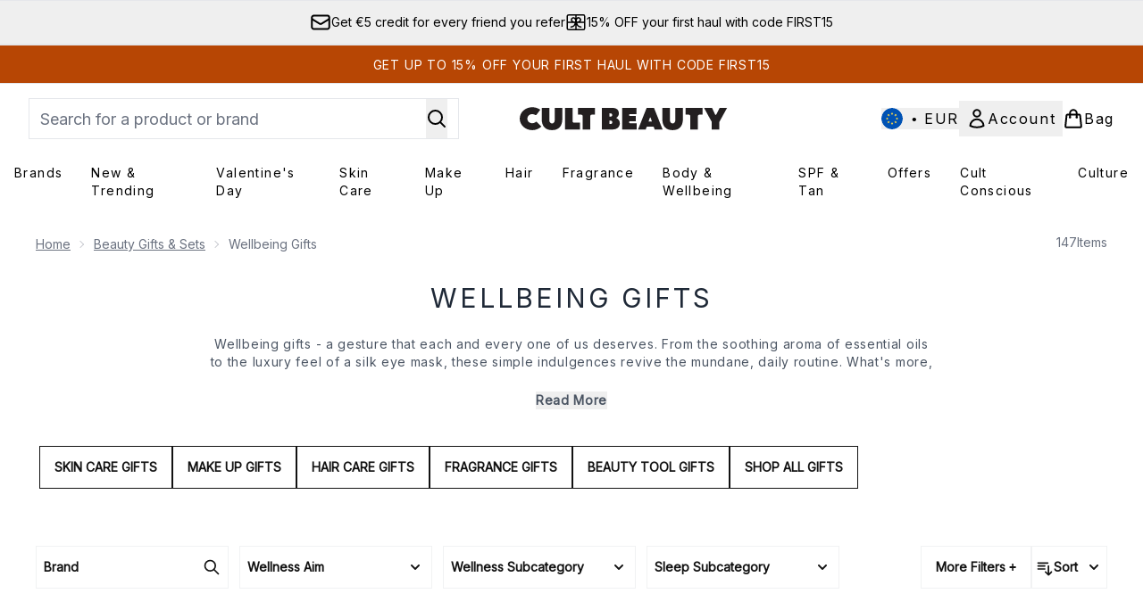

--- FILE ---
content_type: application/x-javascript
request_url: https://www.cultbeauty.com/ssr-assets/basketPage.BKqCZJbI.js
body_size: 17161
content:
import{u as w,g as K,m as k,a as Ct,b as Bt,c as Tt,f as ft}from"./index.DZ6IlRD6.js";import{i as Y}from"./accordionItem.CWhAfE-2.js";import{c as T,m as yt,d as q,r as Et,s as qt}from"./recaptcha.CWNNhFz_.js";import{u as F,i as Lt,a as It}from"./provenance.BZIpCnq5.js";function v(e,...n){if(window.lang.showKeys){let i=e.toString().replaceAll(/\s/g,""),r=0;return i=i.replace(/\[[^\[\]]*\]/g,()=>{const o=n?.[r]?.toLowerCase();return r++,typeof o>"u"?"":`.${o}`}),i.substring(i.indexOf("altitude"))}try{if(!window.lang)return;let i=e();return i=i.replace(/{([0-9]+)}/g,(r,o)=>{const c=n?.[o];return typeof c>"u"?"":c}),i}catch(i){const r=e.toString();return console.log(i.message),console.log(`failed to evaluate ${r.substring(r.indexOf("altitude"))}`,"with arguments",...n),""}}function Le(e){const i=performance.getEntriesByType("navigation")[0]?.toJSON(),r=performance.getEntriesByType("paint")[0],o=navigator.userAgent;function c(){return{backendLoadTime:Math.round(i?.responseEnd-i?.responseStart)||null,cacheTime:Math.round(i?.domainLookupStart-i?.fetchStart)||null,connectionTime:Math.round(i?.connectEnd-i?.connectStart)||null,dnsTime:Math.round(i?.domainLookupEnd-i?.domainLookupStart)||null,domInteractiveTime:Math.round(i?.domInteractive-i?.startTime)||null,domParsingTime:Math.round(i?.domInteractive-i?.responseEnd)||null,domReadyTime:Math.round(i?.domComplete-i?.domInteractive)||null,firstPaintTime:Math.round(r?.startTime-i?.startTime)||null,frontendLoadTime:Math.round(i?.domComplete-i?.domInteractive)||null,loadEventTime:Math.round(i?.duration)||null,navigationTime:Math.round(i?.loadEventEnd-i?.startTime)||null,redirectTime:Math.round(i?.redirectEnd-i?.redirectStart)||null}}function t(){return o.includes("Firefox")?"Firefox":o?.includes("Opera")||o?.includes("OPR")?"Opera":o?.includes("Edg")?"Microsoft Edge":o?.includes("Chrome")?"Chrome":o?.includes("Safari")?"Safari":"unknown"}function s(){let m="unknown";return o?.indexOf("Win")!=-1&&(m="Windows"),o?.indexOf("Mac")!=-1&&(m="Mac"),o?.indexOf("Linux")!=-1&&(m="Linux"),o?.indexOf("Android")!=-1&&(m="Android"),o?.indexOf("like Mac")!=-1&&(m="iOS"),m}function a(){return o?/android/i.test(o)?"Android":/iPad|iPhone|iPod/.test(o)?"iOS":/Windows/.test(o)?"Windows PC":/Macintosh/.test(o)?"Mac PC":"unknown":"unknown"}function u(){if(o)return/iPad/i.test(o)?"Tablet":/Android|webOS|iPhone|iPad|iPod|BlackBerry|IEMobile|Opera Mini/i.test(o)?"Mobile":"Desktop"}function l(){return{type:a(),group:u(),browser:t(),os:s()}}function d(){const m=navigator?.connection?.type||null,h=navigator?.connection?.effectiveType||null;return{type:m,effective_type:h}}function p(){return{type:e,theme:""}}return{navigationTiming:c(),device:l(),network:d(),page:p()}}const I=window.tenantConfig?.application?.features?.vipPricingEnabled;typeof localStorage<"u"&&T(localStorage.getItem("basketId")===null?null:localStorage.getItem("basketId"));async function G(e,n=!1,i=null){const r=Rt(e);try{return await w(r).then(o=>{const c=o?.data?.addPersonalisedProductToBasket||o?.data?.addProductToBasketWithSubscriptionContract||o?.data?.changeProductSubscriptionContractInBasket||o?.data?.addProductsToBasket;if(c&&(L(c?.id),O(c?.totalQuantity),x(c?.items),window.Tracker.store.set("basket",{...c})),Array.isArray(e))E(c);else{const t=c?.items?.find(p=>p.id==e.sku||p.product.sku==e.sku);if(!t)throw new Error(`No selected variant found to show on the modal. Basket ID ${c?.id}. Basket Items:  ${JSON.stringify(c?.items)}`);const s=t?.product?.product?.sku!=e.sku&&t?.product?.product?.variants?.find(p=>p.sku==e.sku),a=K("flexPayEligibilityStatus",t?.product?.content),l={image:t?.personalisationValues?.find(p=>p.name==="template")?.displayAsset?.url||s&&s?.images?.[0]?.original||t?.product?.product?.images[0]?.original,title:s?s?.title:t?.product?.product?.title,price:{rrp:t?.product?.price?.rrp,displayValue:t?.product?.price?.price?.displayValue,amount:t?.product?.price?.price?.amount,vipPrice:t?.product?.vipPrice},quantity:e.quantity,subTotal:c?.chargePrice?.displayValue,totalQuantity:c?.totalQuantity,loyaltyPoints:c?.earnableLoyaltyPoints,recommendations:c?.recommendations,flexPayEligibility:a},d=fetch("/fragments/atbModal",{method:"POST",headers:{"Content-Type":"application/json"},body:JSON.stringify({modalData:l})}).then(p=>p.text());Promise.all([d]).then(([p])=>{const m=document.getElementById("basket-modal");m&&(m.innerHTML=p);const h=document.getElementById("atb-modal");if(h&&!n){h?.classList.add("modal"),i&&m?.querySelector("modal-dialog")?.setTriggerElement(i),k("atb-modal","false"),h.showModal();const B=document.getElementById("close-basket-modal");B?.addEventListener("click",()=>{k("atb-modal","true"),document.getElementById("atb-modal").close();const g=document.getElementById("foundation-finder-modal");g&&(k("foundation-finder-modal","true"),g.close());const P=document.getElementById("concealer-finder-modal");P&&(k("concealer-finder-modal","true"),P.close())}),B?.addEventListener("keydown",g=>{g.key==="Escape"&&continueShoppingHandler()}),Wt()}const f=document.getElementById("quick-buy-modal");f&&(k("quick-buy-modal","true"),f.remove());const y=document.getElementById("style-suggestions");y&&(k("style-suggestions","true"),y.remove())}).catch(p=>{console.error(p)})}return o})}catch(o){console.error(o.message)}}async function Pt(e,n,i){let r;try{r=await w({operation:"UpdateBasketQuantity",variables:{basketId:S(),itemId:e,quantity:parseInt(n,10),currency:window.siteObj.currency,shippingDestination:window.siteObj.country,basketRecs:window.tenantConfig?.application?.features?.basketRecs,loyaltyEnabled:window.tenantConfig?.services?.account?.features?.loyalty?.enabled,vipPricingEnabled:I,subscriptionsEnabled:window.tenantConfig?.application?.features?.subscriptionsEnabled,enableSubscribeAndGain:window.tenantConfig?.application?.features?.enableSubscribeAndGain,wishlist:!window.tenantConfig?.application?.features?.wishlistDisabled,giftCards:window.tenantConfig?.application?.features?.giftCards}}).then(c=>(L(c?.data?.updateProductQuantityInBasket?.id),window.Tracker.store.set(e,{item_id:e,price:c?.data?.updateProductQuantityInBasket?.items.find(t=>t.id===e)?.chargePricePerUnit?.amount,quantity:n-i}),window.Tracker.store.set("basket",{...c?.data?.updateProductQuantityInBasket}),window.Tracker.handlers.updateCart({store:e}),c?.data?.updateProductQuantityInBasket))}catch(c){console.error(c.message)}let o=0;return r?.items?.forEach(c=>{o+=c.quantity}),O(o),x(r?.items),r}async function At(e,n,i){let r;try{r=await w({operation:"AddSelectYourSampleProductToBasket",variables:{basketId:S(),sampleId:e,tierId:n,sku:i,currency:window.siteObj.currency,shippingDestination:window.siteObj.country,basketRecs:window.tenantConfig?.application?.features?.basketRecs,loyaltyEnabled:window.tenantConfig?.services?.account?.features?.loyalty?.enabled,vipPricingEnabled:I,subscriptionsEnabled:window.tenantConfig?.application?.features?.subscriptionsEnabled,enableSubscribeAndGain:window.tenantConfig?.application?.features?.enableSubscribeAndGain,giftCards:window.tenantConfig?.application?.features?.giftCards,wishlist:!window.tenantConfig?.application?.features?.wishlistDisabled}}).then(c=>(L(c?.data?.addSelectYourSampleProductToBasket?.id),c?.data?.addSelectYourSampleProductToBasket))}catch(c){console.error(c.message)}let o=0;return r?.items?.forEach(c=>{o+=c.quantity}),O(o),x(r?.items),r}async function $(e,n,i){let r;try{r=await w({operation:"RemoveSelectYourSampleProductFromBasket",variables:{basketId:S(),sampleId:e,tierId:n,sku:i,currency:window.siteObj.currency,shippingDestination:window.siteObj.country,basketRecs:window.tenantConfig?.application?.features?.basketRecs,loyaltyEnabled:window.tenantConfig?.services?.account?.features?.loyalty?.enabled,vipPricingEnabled:I,subscriptionsEnabled:window.tenantConfig?.application?.features?.subscriptionsEnabled,enableSubscribeAndGain:window.tenantConfig?.application?.features?.enableSubscribeAndGain,giftCards:window.tenantConfig?.application?.features?.giftCards,wishlist:!window.tenantConfig?.application?.features?.wishlistDisabled}}).then(c=>(L(c?.data?.removeSelectYourSampleProductFromBasket?.id),c?.data?.removeSelectYourSampleProductFromBasket))}catch(c){console.error(c.message)}let o=0;return r?.items?.forEach(c=>{o+=c.quantity}),O(o),x(r?.items),r}const Ot=T(0),O=q(Ot,"setBasketCount",(e,n)=>{if(typeof document<"u"){const i=document.getElementById("basket-count");n?(window.Tracker.store.pageInfo?window.Tracker.store.pageInfo.basketItems=n:window.__BASKTITEM__=n,window.Tracker.store.set("basketQuantity",n),i&&(i.classList.remove("hidden"),i.classList.add("flex"),i.innerText=n)):(n&&(window.Tracker.store.pageInfo?window.Tracker.store.pageInfo.basketItems=0:window.__BASKTITEM__=0),window.Tracker.store.set("basketQuantity",0),i&&(i.classList.add("hidden"),i.classList.remove("flex"),i.innerText=n))}}),Q=T(null),x=q(Q,"setBasketItems",(e,n)=>{window.__BASKET_ITEM_DETAILS__=n?.map(i=>({subscriptionContract:i.subscriptionContract,product:{sku:i.product.sku,isGiftCard:i.product?.isDiggecardProduct},chargedPrice:i.chargePricePerUnit?.amount})),e.set(window.__BASKET_ITEM_DETAILS__)});async function xt(e){try{const n=await w({operation:"ApplyPromocode",variables:{basketId:S(),code:e,currency:window.siteObj.currency,shippingDestination:window.siteObj.country,basketRecs:window.tenantConfig?.application?.features?.basketRecs,loyaltyEnabled:window.tenantConfig?.services?.account?.features?.loyalty?.enabled,vipPricingEnabled:I,subscriptionsEnabled:window.tenantConfig?.application?.features?.subscriptionsEnabled,enableSubscribeAndGain:window.tenantConfig?.application?.features?.enableSubscribeAndGain,wishlist:!window.tenantConfig?.application?.features?.wishlistDisabled,giftCards:window.tenantConfig?.application?.features?.giftCards}});if(n?.data){L(n?.data?.applyCodeToBasket?.id);let i=0;n?.data?.applyCodeToBasket?.items?.forEach(r=>{i+=r.quantity}),O(i),x(n?.data?.applyCodeToBasket?.items)}return n?.data?.applyCodeToBasket}catch(n){console.error(n.message)}}async function Z(e,n=!1){await xt(e).then(i=>{const r=["CODE_INVALID","CODE_EXPIRED","CODE_VALID_BUT_NOT_APPLICABLE_TO_BASKET","REFERRER_NOT_ELIGIBLE","PRODUCT_OUT_OF_STOCK","BETTER_OFFER_ALREADY_APPLIED","PROMO_CODE_ALREADY_USED","SELECT_YOUR_SAMPLE_APPLIED","REFERRAL_CODE_INSERTED","REFERRAL_CODE_NEEDS_REGISTRATION","OFFER_APPLIED","CODE_APPLIED"],o=i?.newDiscountCodeOfferApplied;let c="";i?.messages?.forEach(t=>{r.includes(t?.type)&&(c=t?.type)}),o?window.Tracker.handlers.applyCouponSuccess({store:e,message:c}):c.length&&window.Tracker.handlers.applyCouponFailure({promoCode:e,errorMessage:c}),n&&E(i)})}async function Dt(){try{return await w({operation:"RemovePromocode",variables:{basketId:S(),currency:window.siteObj.currency,shippingDestination:window.siteObj.country,basketRecs:window.tenantConfig?.application?.features?.basketRecs,loyaltyEnabled:window.tenantConfig?.services?.account?.features?.loyalty?.enabled,vipPricingEnabled:I,subscriptionsEnabled:window.tenantConfig?.application?.features?.subscriptionsEnabled,enableSubscribeAndGain:window.tenantConfig?.application?.features?.enableSubscribeAndGain,wishlist:!window.tenantConfig?.application?.features?.wishlistDisabled,giftCards:window.tenantConfig?.application?.features?.giftCards}}).then(i=>(L(i?.data?.removeCodeFromBasket?.id),i?.data?.removeCodeFromBasket))}catch(n){console.error(n.message)}let e=0;res.items?.forEach(n=>{e+=n.quantity}),O(e),x(res?.data?.removeCodeFromBasket?.items)}yt({open:!1,message:null});typeof localStorage<"u"&&yt(localStorage.getItem("basket")===null?{open:!1,message:null}:JSON.parse(localStorage.getItem("basket")));const _t=T(null),z=q(_t,"setShowBasketUpdateModal",(e,n,i={})=>{if(!n){e.set(n);return}const r=document.getElementById("content"),o=fetch("/fragments/basketUpdateProductFragment",{method:"POST",headers:{"Content-Type":"applicatation/json"},body:JSON.stringify({modalData:i})}).then(c=>c.text());Promise.all([o]).then(([c])=>{r.innerHTML=c,e.set(n);const t=document.getElementById("update-quantity");k("update-quantity","false"),t.showModal(),Mt()}).catch(c=>{console.error(c)})});function Mt(){const e=document.getElementById("decrease-quantity"),n=document.getElementById("increase-quantity"),i=document.getElementById("quantity"),r=document.getElementById("update-product-quantity"),o=document.getElementById("quantity-live-region-bkt");n?.addEventListener("click",c),e?.addEventListener("click",t),i?.addEventListener("change",u),r.addEventListener("click",l);function c(){s(1)}function t(){s(-1)}function s(d){let p=parseInt(i.value);const m=p+=d;i.value=m,a(m);const h=p-parseInt(r.dataset.quantity);window.Tracker.store.basket[r.dataset.sku.includes("~")?r.dataset.sku.split("~")?.[1]:r.dataset.sku].quantity=Math.abs(h),window.Tracker.store.set("itemQuantity",{quantityChange:h}),u()}function a(d){o.textContent="",setTimeout(()=>{o.textContent=`${v(()=>lang.altitude.basket.product.update.modal.quantity.updatemessage,d)}`},50)}function u(){(parseInt(i.value)<1||!i.value)&&(i.value=1),parseInt(i.value)==1?e.disabled=!0:e.disabled=!1}async function l(){const d=r.dataset.sku,p=document.getElementById("update-quantity");if(i.value===r.dataset.quantity){z(!1),k("update-quantity","true"),p.close();return}await Pt(d,i.value,r.dataset.quantity).then(m=>{if(z(!1),k("update-quantity","true"),p.close(),window.Tracker.store.get("itemQuantity").quantityChange>0)window.Tracker.handlers.addToCart(d);else if(window.Tracker.store.get("itemQuantity").quantityChange<0){const h=d?.includes("~")?d?.split("~")?.[1]:d;window.Tracker.handlers.removeFromCart(h)}E(m)})}}function Rt(e){let n={};const i=document.getElementById("add-to-bag-info-message"),r=window.__BASKET_ITEM_DETAILS__?.find(o=>o?.product?.sku==e?.sku);return e.personalisationValues?n={operation:"AddPersonalisedProductToBasket",variables:{basketId:S()||null,sku:Number(e?.sku),quantity:1,settings:{currency:window.siteObj.currency,shippingDestination:window.siteObj.country},personalisationValues:{...e.personalisationValues}}}:r&&(e.contractId&&e.contractId!==r?.subscriptionContract?.id||e.contractId&&!r?.subscriptionContract?.id||!e.contractId&&r?.subscriptionContract?.id)?(n={operation:"ChangeProductSubscriptionContractInBasket",variables:{basketId:S()||null,sku:Number(e?.sku),contractId:e?.contractId??"",currency:window.siteObj.currency,shippingDestination:window.siteObj.country,toSubscription:!!e?.contractId,enableSubscribeAndGain:tenantConfig?.application?.features?.enableSubscribeAndGain,giftCards:window.tenantConfig?.application?.features?.giftCards}},i.classList.add("hidden")):e?.contractId?n={operation:"AddProductToBasketWithSubscriptionContract",variables:{basketId:S(),sku:e?.sku,quantity:e?.quantity,contractId:e?.contractId,currency:window.siteObj.currency,shippingDestination:window.siteObj.country,basketRecs:window.tenantConfig?.application?.features?.basketRecs,loyaltyEnabled:window.tenantConfig?.services?.account?.features?.loyalty?.enabled,vipPricingEnabled:I,subscriptionsEnabled:tenantConfig?.application?.features?.subscriptionsEnabled,enableSubscribeAndGain:tenantConfig?.application?.features?.enableSubscribeAndGain,giftCards:window.tenantConfig?.application?.features?.giftCards}}:n={operation:"AddToBasket",variables:{id:S(),items:e,currency:window.siteObj.currency,shippingDestination:window.siteObj.country,basketRecs:window.tenantConfig?.application?.features?.basketRecs,loyaltyEnabled:window.tenantConfig?.services?.account?.features?.loyalty?.enabled,vipPricingEnabled:I,enableSubscribeAndGain:window.tenantConfig?.application?.features?.enableSubscribeAndGain,giftCards:window.tenantConfig?.application?.features?.giftCards,wishlist:!window.tenantConfig?.application?.features?.wishlistDisabled}},n}const{lang:C}=window;function bt(e=!1,n=null,i=!1){n&&window.Tracker.store.set("products",n);class r extends HTMLElement{mainContainer;quickBuy;mainContainerId=this.dataset.mainContainerId;decreaseQuantityButton=this.querySelector("#decrease-quantity");increaseQuantityButton=this.querySelector("#increase-quantity");quantityInput=this.querySelector("#quantity");liveRegion=this.querySelector("#quantity-live-region-atb");addToBasketButton=this.querySelector("#add-to-basket");atbNode=this.addToBasketButton;atbButtonWrapper=this.querySelector("#button-wrapper");atbButtonText=this.querySelector("#add-to-basket-text");constructor(){super(),this.mainContainer=document.getElementById(this.mainContainerId),this.quickBuy=!!this.mainContainer.querySelector("#sticky-atb"),this.quantityCheck=this.quantityCheck.bind(this),this.updateQuantity=this.updateQuantity.bind(this),this.addProductToBasket=this.addProductToBasket.bind(this),this.stickyAddToBasket=this.stickyAddToBasket.bind(this),this.addProductToBasketSticky=this.addProductToBasketSticky.bind(this),this.variantSelectError=this.mainContainer.querySelector("#variantSelectError"),this.increaseQuantityButton.addEventListener("click",()=>this.updateQuantity(1)),this.decreaseQuantityButton.addEventListener("click",()=>this.updateQuantity(-1)),this.quantityInput.addEventListener("change",this.quantityCheck),this.addToBasketButton.addEventListener("click",this.addProductToBasket),this.addToBasketButton?.setAttribute("data-e2e","product_add-to-basket"),this.announceQuantityChange=this.announceQuantityChange.bind(this),new MutationObserver(t=>{t.forEach(s=>{if(s.type==="attributes"&&(s.attributeName=="data-sku"||s.attributeName=="data-stock"))s.target.dataset.stock=="false"?(s.target.disabled=!0,this.atbButtonText.innerText=`${v(()=>C.altitude.addtobasket.button.unavailable.text)}`):(s.target.removeAttribute("disabled"),s.target?.dataset?.preorder=="true"?this.atbButtonText.innerText=`${v(()=>C?.altitude?.addtobasket?.button?.preorder)}`:this.atbButtonText.innerText=`${v(()=>C.altitude.addtobasket.button.available.text)}`);else return})}).observe(this.atbNode,{attributes:!0}),this.quickBuy&&this.stickyAddToBasket()}getTriggerElement(){return this.dataset.triggerElement||null}announceQuantityChange(c){this.liveRegion&&(this.liveRegion.textContent="",setTimeout(()=>{this.liveRegion.textContent=`${v(()=>C.altitude.addtobasket.quantity.updatemessage,c)}`},50))}stickyAddToBasket(){this.stickyATB=this.mainContainer.querySelector("#sticky-atb"),this.stickyBtn=this.mainContainer.querySelector("#sticky-atb-btn"),this.stickyATBText=this.mainContainer.querySelector("#sticky-add-to-basket-text"),this.stickyBtnWrapper=this.mainContainer.querySelector("#sticky-button-wrapper"),this.quickBuyModal=this.mainContainer.querySelector("#quick-buy-modal"),this.quickBuyWrapper=this.mainContainer.querySelector(".quick-buy-wrapper"),this.quickBuyContent=this.mainContainer.querySelector(".quick-buy-content"),this.quickBuyModal.querySelectorAll(".closeBtn").forEach(s=>s.addEventListener("click",()=>{this.quickBuyModal.remove(),this.intersectionObserver.unobserve(this.addToBasketButton)}));let c=null;this.intersectionObserver=new IntersectionObserver(s=>{s.forEach(a=>{a.isIntersecting?a.intersectionRatio<1?c&&a.intersectionRect.y<c?a.intersectionRatio<.1&&(this.stickyATB?.classList.replace("active","inactive"),this.quickBuyContent.style.paddingBottom="0px"):(this.stickyATB?.classList.replace("inactive","active"),this.quickBuyContent.style.paddingBottom=this.stickyATB.getBoundingClientRect().height+"px"):(c=a.intersectionRect.y,this.stickyATB?.classList.replace("active","inactive"),this.quickBuyContent.style.paddingBottom="0px"):!a.isIntersecting&&a.intersectionRatio===0&&(this.stickyATB?.classList.replace("inactive","active"),this.quickBuyContent.style.paddingBottom=this.stickyATB.getBoundingClientRect().height+"px")})},{root:this.quickBuyWrapper,threshold:[.01,1]}),this.intersectionObserver.observe(this.addToBasketButton),new MutationObserver(s=>{s.forEach(a=>{if(a.type==="attributes"&&(a.attributeName=="data-sku"||a.attributeName=="data-stock"))this.stickyBtn.dataset.sku=a.target.dataset.sku,a.target.dataset.stock=="false"?(this.stickyBtn.disabled=!0,this.stickyATBText.innerText=`${v(()=>C.altitude.addtobasket.button.unavailable.text)}`):(this.stickyBtn.removeAttribute("disabled"),a.target?.dataset?.preorder=="true"?this.stickyATBText.innerText=`${v(()=>C?.altitude?.addtobasket?.button?.preorder)}`:this.stickyATBText.innerText=`${v(()=>C.altitude.addtobasket.button.available.text)}`);else return})}).observe(this.atbNode,{attributes:!0}),this.stickyBtn?.addEventListener("click",this.addProductToBasketSticky)}async addProductToBasketSticky(){if(this.variantSelectError&&this.addToBasketButton.hasAttribute("data-variantSelected")&&this.addToBasketButton.getAttribute("data-variantSelected")==="false")this.variantSelectError.classList.remove("hidden"),this.variantSelectError.scrollIntoView({behavior:"smooth",block:"center",inline:"center"});else{this.stickyBtn?.setAttribute("disabled",!0),this.stickyBtn?.querySelector("figure")?.classList.remove("hidden"),this.stickyATBText.innerText=`${v(()=>C.altitude.addtobasket.button.processing)}`,this.stickyBtnWrapper.querySelector("svg")?.classList.add("hidden");try{const c={sku:this.addToBasketButton?.dataset.sku,quantity:parseInt(this.quantityInput.value)};this.addToBasketButton?.dataset?.contractid&&(c.contractId=this.addToBasketButton?.dataset.contractid),await G(c,i,this.getTriggerElement()).then(t=>{const s=this.addToBasketButton?.dataset.context?`${this.addToBasketButton?.dataset.context}`:null,a=this.addToBasketButton?.dataset.index?`${this.addToBasketButton?.dataset.index}`:null;window.Tracker.handlers.addToCart(this.addToBasketButton?.dataset.sku,s,a),i&&E(t?.data?.addProductsToBasket||t?.data?.addProductToBasketWithSubscriptionContract||t?.data?.changeProductSubscriptionContractInBasket),this.addToBasketButton?.dataset?.issponsoredproduct&&window.dataLayer.push({event:"sponsoredProductAddedToBasket",sku:this.addToBasketButton?.dataset.sku}),this.stickyBtn?.removeAttribute("disabled"),this.stickyBtn?.querySelector("figure")?.classList.remove("loading","loading-spinner"),this.stickyBtn?.classList.add("basket-success"),this.stickyATBText.innerText=`${v(()=>C.altitude.addtobasket.button.available.text)}`,this.quickBuy&&(this.quickBuyModal.remove(),this.intersectionObserver.unobserve(this.addToBasketButton))})}catch(c){console.error(c.message)}}}updateQuantity(c){const t=this.quantityInput.value=(parseInt(this.quantityInput.value)+c).toString();this.announceQuantityChange(t),this.quantityCheck(),window.Tracker.store.products[this.addToBasketButton.dataset.sku].quantity=t}quantityCheck(){const c=parseInt(this.quantityInput.value),t=c===1;(c<1||!this.quantityInput.value)&&(this.quantityInput.value="1"),this.decreaseQuantityButton.setAttribute("aria-disabled",t.toString()),this.decreaseQuantityButton.disabled=t}async addProductToBasket(){if(this.variantSelectError&&this.addToBasketButton.hasAttribute("data-variantSelected")&&this.addToBasketButton.getAttribute("data-variantSelected")==="false")this.variantSelectError.classList.remove("hidden"),this.variantSelectError.scrollIntoView({behavior:"smooth",block:"center",inline:"center"});else{this.addToBasketButton?.setAttribute("disabled",!0),this.addToBasketButton?.querySelector("figure")?.classList.remove("hidden");const c=this.atbButtonText.innerText||"";this.atbButtonText.innerText=`${v(()=>C.altitude.addtobasket.button.processing)}`,this.atbButtonWrapper.querySelector("svg")?.classList.add("hidden");try{const t={sku:this.addToBasketButton?.dataset.sku,quantity:parseInt(this.quantityInput.value)};this.addToBasketButton?.dataset?.contractid&&(t.contractId=this.addToBasketButton?.dataset.contractid),await G(t,i,this.getTriggerElement()).then(s=>{const a=this.addToBasketButton?.dataset.context?`${this.addToBasketButton?.dataset.context}`:null,u=this.addToBasketButton?.dataset.index?`${this.addToBasketButton?.dataset.index}`:null;if(window.Tracker.handlers.addToCart(this.addToBasketButton?.dataset.sku,a,u),i&&E(s?.data?.addProductsToBasket||s?.data?.addProductToBasketWithSubscriptionContract||s?.data?.changeProductSubscriptionContractInBasket),this.addToBasketButton?.dataset?.issponsoredproduct&&window.dataLayer.push({event:"sponsoredProductAddedToBasket",sku:this.addToBasketButton?.dataset.sku}),this.addToBasketButton?.removeAttribute("disabled"),this.addToBasketButton?.querySelector("figure")?.classList.remove("loading","loading-spinner"),this.atbButtonText.innerText=c||`${v(()=>C.altitude.addtobasket.button.available.text)}`,this.quickBuy){const l=document.getElementById("quick-buy-modal");k("quick-buy-modal","true"),l.remove()}})}catch(t){console.error(t.message)}}}}customElements.get("add-to-basket")||customElements.define("add-to-basket",r)}function Wt(){const e=document.getElementById("view-basket-btn"),n=document.querySelector(".atb-modal-wrapper"),i=document.getElementById("atb-modal");i.querySelector(".modal-box");const r=document.getElementById("sticky-view-basket"),o=new IntersectionObserver(c=>{c.forEach(t=>{t.isIntersecting?t.intersectionRatio<1?r?.classList.replace("inactive","active"):r?.classList.replace("active","inactive"):!t.isIntersecting&&t.intersectionRatio<1&&r?.classList.replace("inactive","active")})},{root:n,threshold:[1]});o.observe(e),i.querySelectorAll(".closeBtn").forEach(c=>{c.addEventListener("click",function(){o.unobserve(e)})})}function Vt(e){const n=document.getElementById("goToBasketLink"),i=document.getElementById("basket-count");if(!i)return!1;if(e&&Number(e)>0){Number(e)>99?i.innerText="99+":i.innerText=e,i.classList.replace("hidden","flex");const r=e===1?C.altitude.header.basket.singleitemarialabel:C.altitude.header.basket.multipleitemarialabel;n.ariaLabel=window.altitude?.i18n(()=>`${C.altitude.header.basket.arialabel}, ${e} ${r}`)}else i.classList.contains("flex")&&i.classList.replace("flex","hidden"),n.ariaLabel=window.altitude?.i18n(()=>C?.altitude?.header.basket.arialabel);window.Tracker.store.set("basketQuantity",e??0)}function tt(e){let n=e.split(".");return e==="http://localhost:3000"?"localhost":n.length<=2?e:(n=n.slice(-3),["co","com"].indexOf(n[1])>-1?n.join("."):n.slice(-2).join("."))}function L(e){const n=S();if(e!==n)if(localStorage.setItem("basketId",e),e===null)document.cookie=`ElysiumBasket${window.tenantConfig.application.basketCookieName}_V6=; secure; path=/; domain=${tt(window.__HOST__)}; Expires=Thu, 01 Jan 1970 00:00:01 GMT;`;else{const i=btoa(e);window.__HOST__.includes("thgaltitude")?document.cookie=`ElysiumBasket${window.tenantConfig?.application?.basketCookieName}_V6=${i};max-age=2500000;  path=/;`:document.cookie=`ElysiumBasket${window.tenantConfig?.application?.basketCookieName}_V6=${i}; secure; path=/;max-age=2500000; domain=${tt(window.__HOST__)}`}}function S(){const e=Ct(`ElysiumBasket${window?.tenantConfig?.application?.basketCookieName}_V6`);let n=e;if(e){if(e.includes('"')&&(n=e?.replaceAll('"',"")),btoa(atob(n))===n)return atob(n)}else return null}const D=e=>{if(!e)return{price:null,value:null,discount:null};const n=e.price?.rrp?.amount,i=e.vipPrice?e?.vipPrice?.amount:e?.price?.price?.amount,r=(Number(e?.price?.rrp?.amount)-Number(e.vipPrice?e?.vipPrice?.amount:e?.price?.price?.amount)).toFixed(2);return{price:n,value:i,discount:r}};let V=T(!1),Nt=T(null),Ft=T(null),jt=T(null);const Ht=T(null),Gt=T(null),gt=T("NOT_SUBSCRIBED"),j=window.tenantConfig?.application?.features?.customer?.shouldGetId,$t=window.tenantConfig?.application?.features?.customer?.shouldRecogniseLoggedOut,Qt=window.tenantConfig?.application?.features?.premierDelivery?.enabled,et=q(V,"setLogin",(e,n)=>{e.set(n)}),zt=q(Ft,"setCustomerId",(e,n)=>{e.set(n)}),Ut=q(Nt,"setEmail",(e,n)=>{e.set(n)}),Jt=q(jt,"setHashedPhoneNumber",(e,n)=>{e.set(n)});async function Ie(e,n){let i;return i=await w({operation:"InitialPageLoad",variables:{getWishlistData:!!(e&&e.length)&&!window.tenantConfig?.application?.features?.wishlistDisabled,skus:e??[],currency:window.siteObj?.currency,shippingDestination:window.siteObj?.country,id:S(),enableSubscribeAndGain:window.tenantConfig?.application?.features?.enableSubscribeAndGain,giftCards:window.tenantConfig?.application?.features?.giftCards,wishlist:!window.tenantConfig?.application?.features?.wishlistDisabled,getCustomerID:j,enableRecognisedCustomer:$t,getPage:n?.hasWidget,handle:n?.pagePath,widgetId:n?.widgetId,enablePremierDelivery:Qt}}),i?.data?.customer?(et(!0),Ut(i?.data?.customer.email),Yt(i?.data?.customer.fullName),Jt(i?.data?.customer.hashedPhoneNumber),it(i?.data?.customer?.premiumDeliveryState||"NOT_SUBSCRIBED"),j&&zt(i?.data?.customer.id),window.__WISHLISTPRODUCTS__=i?.data?.products):(et(!1),it("NOT_SUBSCRIBED")),i?.data?.recognisedCustomer&&(te(i?.data?.recognisedCustomer.fullName),j&&ee(i?.data?.recognisedCustomer.id)),i?.data}const Kt=T(null),Yt=q(Kt,"setCustomerName",(e,n)=>{e.set(n)}),Xt=T(!1),Zt=T(null),Pe=q(Xt,"setSessionModal",(e,n,i)=>{e.set(n),typeof i=="number"&&Zt.set(i)}),te=q(Ht,"setRecognisedCustomerName",(e,n)=>{e.set(n)}),ee=q(Gt,"setRecognisedCustomerId",(e,n)=>{e.set(n)}),it=q(gt,"setPremierDeliveryState",(e,n)=>{e.set(n)});function ie(e){class n extends HTMLElement{constructor(){if(super(),this.tabs=this.querySelector("#responsive-tabs"),!this.tabs)return;new MutationObserver(function(c){c.forEach(function(t){t.type==="attributes"&&t.attributeName=="data-fetch"&&t.target.dataset.fetch=="true"&&o()})}).observe(this.tabs,{attributes:!0});const o=()=>{const c=[...this.querySelectorAll(".carousel-wrapper")],t=[...this.querySelectorAll(".carousel-tab")];e==="upfront"?(t?.[1].classList.remove("active"),tabs?.[0].classList.add("active")):(t?.[0].classList.remove("active"),t?.[1].classList.add("active")),t.map(s=>s.addEventListener("click",a=>{const u=a.currentTarget,l=u.dataset.id;c.forEach((d,p)=>{d.classList.add("hidden"),d.classList.remove("active"),t[p].classList.remove("active")}),u.classList.toggle("active"),c[l].classList.add("active"),c[l].classList.remove("hidden")}))};o()}}customElements.get("carousel-tabs-modal")||customElements.define("carousel-tabs-modal",n)}function ne(){const e=document.getElementById("bnpl-modal"),n=document.getElementById("bnpl-modal-content"),i=document.querySelectorAll(".bnpl-providers");if(!e||!n)return;const r=`
    <div class='flex-grow overflow-y-auto h-full w-full'>
      <ul class='mb-2 divide-y'>
        ${[1,2,3].map(()=>`
          <li class='flex gap-8 items-center p-9 md:p-12 animate-pulse'>
            <div class='min-h-[60px] min-w-[100px] bg-gray-200 rounded'></div>
            <div class='flex flex-col items-center gap-4 md:gap-8 md:flex-row w-full'>
              <div class='w-full space-y-3'>
                <div class='bg-gray-200 h-6 w-40 max-w-24 rounded'></div>
                <div class='bg-gray-200 h-10 w-[40vw] max-w-[396px] rounded'></div>
              </div>
              <div class='bg-gray-200 h-12 w-32 rounded shrink-0'></div>
            </div>
          </li>
        `).join("")}
      </ul>
    </div>
  `;function o(){return document.getElementById("add-to-basket")?.dataset?.sku}function c(){const t=o(),s=window.__VARIATIONS__?.find(u=>u.sku?.toString()===t);if(s?.buyNowPayLaterProviders)return s.buyNowPayLaterProviders;const a=document.getElementById("bnpl-modal-content");if(a?.dataset?.providers)try{return JSON.parse(a.dataset.providers)}catch(u){return console.error("Failed to parse BNPL providers from data attribute:",u),[]}return[]}i?.forEach(t=>{t.addEventListener("click",()=>{const s=o(),a=n.dataset.sku,u=n.dataset.loaded==="true";if(k("bnpl-modal","false"),e.showModal(),!u||a!==s){const l=c();l.length&&(n.innerHTML=r,fetch("/fragments/paymentProviderModalFragment",{method:"POST",headers:{"Content-Type":"application/json"},body:JSON.stringify({providers:l})}).then(d=>d.text()).then(d=>{n.innerHTML=d,n.dataset.loaded="true",n.dataset.sku=s}).catch(d=>{console.error("Failed to load payment provider modal content:",d)}))}})})}const _=window.tenantConfig?.application?.features?.productPage?.showProvenance,nt=tenantConfig?.application?.features?.productPage?.hasStickyAtb;function wt(e=!1,n=null,i=!1){const r=window.__VARIATIONS__;n!==null&&(window.__VARIATIONS__=n);class o extends HTMLElement{mainContainer;sizeWrapper=this.querySelector("#size-wrapper");colourWrapper=this.querySelector("#colour-wrapper");subscriptionContractsWrapper=this.querySelector("#subscription-contracts-wrapper");dropdownSelector=this.querySelector("#dropdown-selector");frequencyDropdownSelector=this.querySelector("#frequency-dropdown-selector");frequencyDropdown=this.querySelector("#frequency-dropdown");dropdownOptions=this.querySelector("#dropdown-elements");frequencyDropdownOptions=this.querySelector("#frequency-elements");variantOption=this.querySelectorAll("#variant-option");subscriptionOption=this.querySelectorAll("#subscription-option");selectedVariant=this.querySelector("#dropdown-selected-variant");selectedSubscriptionContract=this.querySelector("#dropdown-selected-subscription-contract");subscriptionContractsWrapper=this.querySelector("#subscription-contracts-wrapper");autoReplenishRadioBtns=this.querySelectorAll("#auto-replenish");oneTimePurchaseRadioBtns=this.querySelectorAll("#one-time");subscriptionInfoBox=this.querySelector("#subscription-info-box");selectedFrequencyOption=this.querySelector("#selected-option");atbButton;stickyAtbButton=document.querySelector("#sticky-atb-btn");ewisButtons;wishlist;provenanceTrustBadge;subscriptionSku;sizeVariationBtns=this.querySelectorAll(".size-variations");colourVariationBtns=this.querySelectorAll(".colour-variations");linkedVariationBtns=this.querySelectorAll(".colour-variations[data-linked]");currentActiveSize=this.querySelector(".size-variations-active");currentActiveLink=this.querySelector(".colour-variations-active[data-linked]");currentActiveColour=this.querySelector(".colour-variations-active");currentActiveColourAll=this.querySelectorAll(".colour-variations-active");mainContainerId=this.dataset.mainContainerId;paymentFrequencyText=this.querySelector(".payment-frequency-text");paymentFrequencyInfo=this.querySelector(".payment-frequency-info");subsBoxCheckIcons=this.querySelectorAll(".selected-subscription-option");otpUpsellMessage=this.querySelector("#otp-upsell");autoReplenishUpsellMessage=this.querySelector("#autoreplenish-upsell");infoWrapper=document.getElementById("add-to-bag-info-message");availabilityMessage=document.getElementById("availabilityMessage");constructor(){if(super(),this.mainContainer=document.getElementById(this.mainContainerId),this.quickBuy=!!this.mainContainer.querySelector("#sticky-atb"),this.atbButton=this.mainContainer.querySelector("#add-to-basket"),this.ewisButtons=document.querySelectorAll(".email-when-in-stock-trigger"),this.wishlist=this.mainContainer.querySelector("#wishlist"),this.provenanceTrustBadge=this.mainContainer.querySelector("#provenance-trust-badge-container"),this.updateSku=this.updateSku.bind(this),this.updateVariation=this.updateVariation.bind(this),this.updateDescription=this.updateDescription.bind(this),this.updateAvailabilityMessage=this.updateAvailabilityMessage.bind(this),this.updateColourVariation=this.updateColourVariation.bind(this),this.handleDropdownAction=this.handleDropdownAction.bind(this),this.handleFrequencyDropdownAction=this.handleFrequencyDropdownAction.bind(this),this.handleWindowCloseDropdown=this.handleWindowCloseDropdown.bind(this),this.handleWindowCloseFrequencyDropdown=this.handleWindowCloseFrequencyDropdown.bind(this),this.handleChooseOption=this.handleChooseOption.bind(this),this.handleChooseFrequencyContract=this.handleChooseFrequencyContract.bind(this),this.updateImages=this.updateImages.bind(this),this.updatePrice=this.updatePrice.bind(this),this.updateSubscriptionWrapper=this.updateSubscriptionWrapper.bind(this),this.handleDisplayInfoMessage=this.handleDisplayInfoMessage.bind(this),this.updateSwatch=this.updateSwatch.bind(this),this.updateChildVariation=this.updateChildVariation.bind(this),this.updateDropdown=this.updateDropdown.bind(this),this.setAtb=this.setAtb.bind(this),this.handleDisplayHsaFsaEligibilityTag=this.handleDisplayHsaFsaEligibilityTag.bind(this),this.updateGiftBoxInfo=this.updateGiftBoxInfo.bind(this),this.initSubscriptionContracts=this.initSubscriptionContracts.bind(this),this.handleAutoReplenishSelection=this.handleAutoReplenishSelection.bind(this),this.handleOneTimePurchaseSelection=this.handleOneTimePurchaseSelection.bind(this),this.sizeWrapper&&this.initSizeVariation(),this.colourWrapper&&this.initColourVariations(),this.dropdownSelector?.addEventListener("click",this.handleDropdownAction),this?.dataset?.isPreselectedVariant==="true"){if(this.atbButton.setAttribute("data-variantSelected",!0),this?.linkedVariationBtns?.length){const t=new URLSearchParams(window.location.search),s=encodeURIComponent(t.get("variation")),a=window.__VARIATIONS__.find(l=>l.sku==s),u=a.choices.find(l=>l.optionKey=="Shade"||l.optionKey=="Option"||l.optionKey=="Colour");this.updateVariation(null,u.key,a)}}else this.atbButton.setAttribute("data-variantSelected",!1);this.variantOption.forEach(t=>{t.dataset.sku===this.selectedVariant.dataset.defaultSelectedSku&&(t.classList.add("active-option"),t.querySelector("svg").classList.remove("hidden")),this.linkedVariationBtns.length?t.addEventListener("click",this.updateVariation):t.addEventListener("click",this.handleChooseOption)}),this.subscriptionOption?.forEach(t=>{t.dataset.contractid===this.selectedSubscriptionContract.dataset.defaultSelectedContract&&(t.classList.add("active-contract"),t.querySelector("svg").classList.remove("hidden"),this.subscriptionSku=this.selectedSubscriptionContract.dataset.sku),t.addEventListener("click",this.handleChooseFrequencyContract)}),this.subscriptionContractsWrapper&&this.initSubscriptionContracts()}updateAvailabilityMessage(t){const s=window.tenantConfig?.application?.features?.productPage?.hideOOSAvailabilityMessage&&t&&t.trim().toLowerCase()==="sold out";this.availabilityMessage&&(this.availabilityMessage.innerHTML=s||!t?"":t)}displayInfoSubsMessage(t,s){if(this.infoWrapper.classList.add("hidden"),this.subscriptionSku){const a=t?.find(u=>u.product.sku==this.subscriptionSku);if(!a)return;(!s&&a?.subscriptionContract||s&&!a?.subscriptionContract)&&(this.infoWrapper.querySelector("p").innerText=v(()=>s?window.lang.altitude.subscribeandgain.alert.onetimepurchaseinbasket:window.lang.altitude.subscribeandgain.alert.subscribeandsaveproductinbasket),this.infoWrapper.classList.remove("hidden"))}}initSubscriptionContracts(){this.autoReplenishRadioBtns?.forEach(t=>t.addEventListener("change",this.handleAutoReplenishSelection)),this.oneTimePurchaseRadioBtns?.forEach(t=>t.addEventListener("change",this.handleOneTimePurchaseSelection)),this.frequencyDropdownSelector?.addEventListener("click",this.handleFrequencyDropdownAction),this.oneTimePurchaseRadioBtns.forEach(t=>{t.checked=!0,this.handleOneTimePurchaseSelection({target:t})}),document.addEventListener("DOMContentLoaded",()=>{if(window.tenantConfig?.application?.features?.enableSubscribeAndGain){let t=null;Q?.subscribe(s=>{t||(t=s,this.displayInfoSubsMessage(s,!1))})}})}disconnectedCallback(){this.mainContainer=document.querySelector("#view-item-container"),this.mainContainer&&(this.atbButton=this.mainContainer.querySelector("#add-to-basket"),this.ewisButtons=this.mainContainer.querySelectorAll(".email-when-in-stock-trigger"),this.wishlist=this.mainContainer.querySelector("#wishlist"),this.provenanceTrustBadge=this.mainContainer.querySelector("#provenance-trust-badge-container"),this.sizeWrapper=this.mainContainer.querySelector("#size-wrapper"),this.colourWrapper=this.mainContainer.querySelector("#colour-wrapper"),this.sizeVariationBtns=this.mainContainer.querySelectorAll(".size-variations"),this.colourVariationBtns=this.mainContainer.querySelectorAll(".colour-variations"),this.linkedVariationBtns=this.mainContainer.querySelectorAll(".colour-variations[data-linked]"),this.currentActiveSize=this.mainContainer.querySelector(".size-variations-active"),this.currentActiveLink=this.mainContainer.querySelector(".colour-variations-active[data-linked]"),this.currentActiveColour=this.mainContainer.querySelector(".colour-variations-active"),window.__VARIATIONS__=r)}handleFrequencyDropdownAction(){return this.frequencyDropdownOptions=this.querySelector("#frequency-elements"),new Set(this.frequencyDropdownOptions?.classList).has("block")?(this.querySelector("#frequency-dropdown-selector").querySelector("svg").classList.remove("rotate-180"),this.frequencyDropdownOptions?.classList?.replace("block","hidden")):(window.addEventListener("click",this.handleWindowCloseFrequencyDropdown),this.querySelector("#frequency-dropdown-selector").querySelector("svg").classList.add("rotate-180"),this.frequencyDropdownOptions?.classList?.replace("hidden","block"))}handleWindowCloseFrequencyDropdown(t){if(t.target!==this.frequencyDropdownSelector)return this.frequencyDropdownSelector?.querySelector("svg").classList.remove("rotate-180"),this.frequencyDropdownOptions?.classList.replace("block","hidden"),window.removeEventListener("click",this.handleWindowCloseFrequencyDropdown)}handleChooseFrequencyContract(){this.frequencyDropdownOptions=this.querySelector("#frequency-elements");const t=this.frequencyDropdownOptions.querySelector(".active-contract");this.frequencyDropdownOptions.classList.replace("block","hidden"),this.querySelector("#frequency-dropdown-selector").querySelector("svg").classList.remove("rotate-180"),t&&(t.classList.remove("active-contract"),t.querySelector("svg").classList.add("hidden")),event.target.classList.add("active-contract"),event.target.querySelector("svg").classList.remove("hidden");const s=event.target.dataset.contractUnit,a=event.target.dataset.contractDuration,u=event.target.dataset.contractIsRecommended;this.selectedSubscriptionContract.textContent=a+" "+s+" "+(u==="true"?" (recommended)":""),this.setAtb(event.target,!0)}handleOneTimePurchaseSelection(t){t.target.id==="one-time"&&t.target.checked&&(this.subscriptionInfoBox?.classList.add("hidden"),this.frequencyDropdown?.classList.add("hidden"),this.otpUpsellMessage?.classList?.remove("hidden"),this.autoReplenishUpsellMessage?.classList?.add("hidden"),this.removeContractDataFromAtbButton(),this.handleDisplayInfoMessage())}handleAutoReplenishSelection(t){this.frequencyDropdown=this.querySelector("#frequency-dropdown"),this.subscriptionInfoBox=this.querySelector("#subscription-info-box"),t.target.id==="auto-replenish"&&t.target.checked&&(this.subscriptionInfoBox?.classList.remove("hidden"),this.frequencyDropdown?.classList.remove("hidden"),this.otpUpsellMessage?.classList?.add("hidden"),this.autoReplenishUpsellMessage?.classList?.remove("hidden"),this.setAtb(t,!0),this.handleDisplayInfoMessage(!0))}removeContractDataFromAtbButton(){this.atbButton.removeAttribute("data-contractid")}initSizeVariation(){this.sizeVariationBtns?.forEach(t=>t.addEventListener("click",this.updateSku))}initColourVariations(){this.linkedVariationBtns.length?this.linkedVariationBtns?.forEach(t=>t.addEventListener("click",this.updateVariation)):this.colourVariationBtns.length&&this.colourVariationBtns?.forEach(t=>t.addEventListener("click",this.updateColourVariation))}setPreorderReleaseDate(t,s){const a=document.querySelector("#product-preorder-release-date");if(t&&s&&a){const u=Bt(t);if(u){const l={day:"numeric",month:"long",year:"numeric"};a.innerHTML=`${v(()=>lang.altitude?.product?.preorderreleasedate?.text)} `+new Intl.DateTimeFormat(locale,l).format(u),a?.classList.remove("hidden")}else a?.classList.add("hidden")}else a?.classList.add("hidden")}updateSku(t){if(t.target.dataset.sku===this.currentActiveSize?.dataset?.sku||!window.__VARIATIONS__)return;const s=t.target.dataset?.issubscription,a=window.__VARIATIONS__.find(d=>d.sku.toString()===this.currentActiveSize?.dataset?.sku),{price:u}=a,l=window.__VARIATIONS__.find(d=>d.sku.toString()===t.target?.dataset?.sku);if(this.subscriptionSku=t.target?.dataset?.sku,this.currentActiveSize?.classList.remove("size-variations-active"),this.currentActiveSize?.classList.remove("!border-black"),this.currentActiveSize.ariaSelected="false",this.currentActiveSize.ariaPressed="false",this.currentActiveSize=t.target,t.target?.classList.add("size-variations-active"),t.target?.classList.add("!border-black"),t.target.ariaSelected="true",t.target.ariaPressed="true",this.atbButton.setAttribute("data-variantSelected",!0),this.setAtb(t.target),window.tenantConfig?.application?.features?.prorderEnabled&&this.setPreorderReleaseDate(l?.preorderReleaseDate,l?.preorder),!s){const d=l?.images?.length>0?l?.images:l?.product?.images,p=t?.target?.dataset?.size,h=window.__VARIATIONS__.filter(y=>y?.choices.find(g=>g.key===p)!==void 0)?.[0]?.content?.find(y=>y.key==="cdnVideoLink")?.value?.stringValue,f=h?h+".mp4":"";d?.length>0&&this.updateImages(d,f,l?.title)}l?.content.length>0&&(l.product.linkedOn==="Size"||l.product.linkedOn==="Option")&&this.updateDescription(l,l.sku),(u?.price?.amount!==l?.price?.price?.amount||u?.rrp?.amount!==l?.price?.rrp?.amount)&&this.updatePrice(l),s==="true"&&(this.paymentFrequencyText&&t.target.dataset.upfront==="true"?(this.paymentFrequencyText.innerHTML=` ${l.choices[0].title.toLowerCase()}`,this.paymentFrequencyInfo.classList.remove("hidden")):this.paymentFrequencyInfo.classList.add("hidden"),this.subsBoxCheckIcons.forEach(d=>{d.classList.add("hidden")}),t.target?.querySelector(".selected-subscription-option")?.classList.remove("hidden")),s!=="true"&&this.updateTitleAndSubtitle(l),i&&this.updateSubscriptionWrapper(l),this.updateProductMessage(l),this.updateBuyNowPayLater(l),this.updateGiftBoxInfo(l),_&&!this.quickBuy&&!(l.product.linkedOn==="Size"||l.product.linkedOn==="Option")&&F(a,l,document.querySelector("a#provenance-trust-badge-container"),document.querySelector("#provenance-product")?.closest("accordion-item")),this.handleDisplayHsaFsaEligibilityTag(l)}updateSubscriptionWrapper(t){const s=fetch("/fragments/subscriptionContractsWrapperFragment",{method:"POST",headers:{"Content-Type":"application/json"},body:JSON.stringify({subscriptionContracts:t?.subscriptionContracts,otpPrice:t?.price?.price?.displayValue})}).then(a=>a.text());Promise.all([s]).then(([a])=>{if(this.subscriptionContractsWrapper){this.subscriptionContractsWrapper.innerHTML=a;const u=this.querySelectorAll("#one-time"),l=this.querySelectorAll("#auto-replenish");this.otpUpsellMessage=this.querySelector("#otp-upsell"),this.autoReplenishUpsellMessage=this.querySelector("#autoreplenish-upsell"),u?.length?(u.forEach(d=>{d.checked=!0,this.handleOneTimePurchaseSelection({target:d})}),u.forEach(d=>{d?.addEventListener("change",this.handleOneTimePurchaseSelection)})):this.infoWrapper.classList.add("hidden"),l.forEach(d=>{d?.addEventListener("change",this.handleAutoReplenishSelection)}),this.frequencyDropdownSelector=this.querySelector("#frequency-dropdown-selector"),this.frequencyDropdownSelector?.addEventListener("click",this.handleFrequencyDropdownAction),this.subscriptionOption=this.querySelectorAll("#subscription-option"),this.selectedSubscriptionContract=this.querySelector("#dropdown-selected-subscription-contract"),this.subscriptionOption?.forEach(d=>{d.dataset.contractid===this.selectedSubscriptionContract.dataset.defaultSelectedContract&&(d.classList.add("active-contract"),d.querySelector("svg").classList.remove("hidden")),d.addEventListener("click",this.handleChooseFrequencyContract)})}}).catch(a=>{console.error(a)})}setAtb(t,s){if(s){const a=t?.dataset?.contractid??this.selectedSubscriptionContract.dataset.defaultSelectedContract;this.atbButton?.setAttribute("data-contractId",a)}else{const a=t?.dataset?.sku,u=window.__VARIATIONS__?window.__VARIATIONS__.find(p=>p.sku.toString()===a):null;this.updateAvailabilityMessage(u?.availabilityMessage),this.atbButton?.setAttribute("data-sku",a),this.atbButton?.setAttribute("data-stock",t?.dataset?.stock),this.ewisButtons.forEach(p=>{p.setAttribute("data-sku",a),!u?.inStock&&u.notifyWhenInStockEnabled?p.classList.remove("hidden"):p.classList.add("hidden")}),this.wishlist?.setAttribute("data-sku",a),this.provenanceTrustBadge?.setAttribute("data-sku",a);const l=!u?.inStock&&u?.notifyWhenInStockEnabled,d=l?"add":"remove";if(this.atbButton?.classList[d]("hidden"),nt&&this.stickyAtbButton?.classList[d]("hidden"),!l&&window.tenantConfig?.application?.features?.prorderEnabled){const p=u?.preorder;this.atbButton?.setAttribute("data-preorder",p),nt&&this.stickyAtbButton?.setAttribute("data-preorder",p)}this.atbButton?.setAttribute("data-contractId",""),window.Tracker?.handlers?.viewItem(u.sku)}}updateDescription(t,s){const a=document.querySelector("#product-details"),u=fetch("/fragments/productDescriptionFragment",{method:"POST",headers:{"Content-Type":"application/json"},body:JSON.stringify({content:t?.content,sku:s})}).then(l=>l.text());Promise.all([u]).then(([l])=>{if(l){a.outerHTML=l;const d=document.querySelector("a#provenance-trust-badge-container");_&&!this.quickBuy&&Lt(t)?(d?.classList.remove("hidden"),d?.classList.add("block"),It(s)):(d?.classList.remove("block"),d?.classList.add("hidden"))}}).catch(l=>{console.error(l)})}updateTitleAndSubtitle(t){const s=document.getElementById("product-title-subtitle");if(!s)return;const a=!!t?.title,u=t?.content?.find(d=>d.key==="subtitle"),l=!!u?.value?.richContentValue?.content?.[0]?.content;if(a&&l)fetch("/fragments/productTitleSubtitleFragment",{method:"POST",headers:{"Content-Type":"application/json"},body:JSON.stringify({title:t?.title,subtitle:u})}).then(d=>d.text()).then(d=>{s.innerHTML=d}).catch(d=>console.error(d));else if(a){const d=s.querySelector("#product-title");fetch("/fragments/productTitleFragment",{method:"POST",headers:{"Content-Type":"application/json"},body:JSON.stringify({title:t?.title})}).then(p=>p.text()).then(p=>{d&&(d.outerHTML=p)}).catch(p=>console.error(p))}else if(l){const d=s.querySelector("#product-subtitle");fetch("/fragments/productSubtitleFragment",{method:"POST",headers:{"Content-Type":"application/json"},body:JSON.stringify({subtitle:u})}).then(p=>p.text()).then(p=>{d?d.outerHTML=p:s.querySelector("#product-title")?.insertAdjacentHTML("afterend",p)}).catch(p=>console.error(p))}}updateGiftBoxInfo(t){const s=document.getElementById("gift-box-wrapper"),a=document.querySelector("#giftbox-modal .gift-box-modal-image");if(!s&&!a)return;const u=t?.giftWraps?.length>0&&t.giftWraps.some(h=>h?.sku);if(!u){s&&(s.innerHTML="");return}const l=t?.giftWraps?.[0]?.images?.[0],d=t?.title,p=fetch("/fragments/giftBoxInfoFragment",{method:"POST",headers:{"Content-Type":"application/json"},body:JSON.stringify({hasGiftWraps:u,giftBoxImage:l,productTitle:d})}).then(h=>h.text()),m=a?fetch("/fragments/giftBoxModalImageFragment",{method:"POST",headers:{"Content-Type":"application/json"},body:JSON.stringify({modalImage:l,productTitle:d})}).then(h=>h.text()):null;Promise.all([p,m]).then(([h,f])=>{if(s&&h){let g=function(){k("giftbox-modal","false"),B?.showModal()};s.innerHTML=h;const y=document.getElementById("gift-box-info-button"),B=document.getElementById("giftbox-modal");y?.addEventListener("click",g)}a&&f&&(a.outerHTML=f)}).catch(h=>{console.error(h)})}updateProductMessage(t){const s=this.mainContainer.querySelector("#product-message"),a=t?.content.findIndex(d=>d.key==="productMessage"),u=t?.content?.[a],l=fetch("/fragments/productMessageFragment",{method:"POST",headers:{"Content-Type":"application/json"},body:JSON.stringify({message:u||""})}).then(d=>d.text());Promise.all([l]).then(([d])=>{s&&(s.outerHTML=d)}).catch(d=>{console.error(d)})}updateBuyNowPayLater(t){const s=document.getElementById("buy-now-pay-later");if(!s)return;const a=t?.buyNowPayLaterProviders?.[0];if(!a){s.innerHTML="";return}fetch("/fragments/buyNowPayLaterFragment",{method:"POST",headers:{"Content-Type":"application/json"},body:JSON.stringify({buyNowPayLaterProvider:a})}).then(u=>u.text()).then(u=>{u?(s.innerHTML=u,ne()):s.innerHTML=""}).catch(u=>{console.error(u)})}updateSwatch(t,s){const a=s?.getAttribute("data-drop-colour")||s?.getAttribute("data-colour"),u=document?.querySelector(`[data-colour="${a}"]`);u&&(u.classList.remove("colour-variations-active"),u.classList.remove("!border-black"));const l=t?.choices?.find(p=>p?.optionKey=="Shade"||p?.optionKey=="Option"||p?.optionKey=="Colour"),d=document.querySelector(`[data-colour="${l?.key}"]`);d&&(d.classList.add("colour-variations-active"),d.classList.add("!border-black")),this.currentActiveColour=document.querySelector(".colour-variations-active")}updateDropdown(t){const s=this.dropdownOptions?.querySelector(".active-option");s&&(s.classList.remove("active-option"),s.querySelector("svg").classList.add("hidden"));const a=!t?.inStock&&t?.notifyWhenInStockEnabled===!0?`${v(()=>lang.altitude.product.dropdown.ewis.text)}`:"",u=t?.choices?.find(l=>l?.optionKey=="Shade"||l?.optionKey=="Option"||l?.optionKey=="Colour");this.selectedVariant&&(this.selectedVariant.textContent=u.key+a),this.variantOption.forEach(l=>{l.dataset.dropColour==u.key&&(l.classList.add("active-option"),l.querySelector("svg").classList.remove("hidden"))})}updatePrice(t){const s=this.mainContainer.querySelector("#loyalty-points"),a=this.mainContainer.querySelector("#product-price"),u=this.mainContainer.querySelector("#otp-price"),l=this.mainContainer.querySelector("#autoreplenish-price"),d=fetch("/fragments/productPriceFragment",{method:"POST",headers:{"Content-Type":"application/json"},body:JSON.stringify({vipPrice:t?.vipPrice,price:t?.price,pricePerUnit:t?.pricePerUnit})}).then(h=>h.text()),p=i?fetch("/fragments/subscriptionPriceFragment",{method:"POST",headers:{"Content-Type":"application/json"},body:JSON.stringify({price:t?.price})}).then(h=>h.text()):null,m=i?fetch("/fragments/subscriptionPriceFragment",{method:"POST",headers:{"Content-Type":"application/json"},body:JSON.stringify({price:t?.subscriptionContracts?.find(h=>h.recommended)?.initialPrice})}).then(h=>h.text()):null;Promise.all([d,p,m]).then(([h,f,y])=>{a.innerHTML=h,u&&(u.innerHTML=f),l&&(l.innerHTML=y),s&&(s.innerText=t.earnableLoyaltyPoints)}).catch(h=>{console.error(h)})}updateColourVariation(t){if(window.Tracker?.handlers?.clickShade(),t.target.dataset.sku===this.currentActiveColour?.dataset?.sku)return;const s=window.__VARIATIONS__.find(g=>g.sku.toString()===this?.currentActiveColour?.dataset?.sku);let a,u,l;this.atbButton?.setAttribute("data-variantSelected",!0),this.mainContainer.querySelector("#variantSelectError").classList.add("hidden"),this.currentActiveColour?.dataset?.sku&&(a=s?.price,u=s?.title,l=s?.content?.find(g=>g.key==="subtitle")?.value?.richContentValue?.content?.[0]?.content,this.currentActiveColour?.classList.remove("colour-variations-active"),this.currentActiveColour?.classList.remove("!border-black"));const d=window.__VARIATIONS__.find(g=>g.sku.toString()===t.target?.dataset?.sku);this.currentActiveColour=t.target,t.target?.classList.add("colour-variations-active"),t.target?.classList.add("!border-black"),this.setAtb(t.target);const p=t?.target?.dataset?.colour,m=window.__VARIATIONS__.filter(g=>g?.choices.find(St=>St.key===p)!==void 0);let h=[];h=m?.[0].images.length?m?.[0].images:m?.[0].product?.images;const f=m?.[0]?.content?.find(g=>g.key==="cdnVideoLink")?.value?.stringValue,y=f?f+".mp4":"";h?.length>0&&this.updateImages(h,y,d?.title),(!a||a?.price?.amount!==d.price.price.amount||a?.rrp?.amount!==d.price.rrp.amount)&&this.updatePrice(d);const B=d?.content?.find(g=>g.key==="subtitle")?.value?.richContentValue?.content?.[0]?.content;(u!==d.title||l!==B)&&this.updateTitleAndSubtitle(d),this.updateDropdown(d),this.updateProductMessage(d),this.updateBuyNowPayLater(d),this.updateGiftBoxInfo(d),this.handleDisplayHsaFsaEligibilityTag(d),_&&!this.quickBuy&&F(s,d,document.querySelector("a#provenance-trust-badge-container"),document.querySelector("#provenance-product")?.closest("accordion-item"))}handleDropdownAction(){return new Set(this.dropdownOptions.classList).has("block")?(this.querySelector("#dropdown-selector").querySelector("svg").classList.remove("rotate-180"),this.dropdownOptions.classList.replace("block","hidden")):(window.addEventListener("click",this.handleWindowCloseDropdown),this.querySelector("#dropdown-selector").querySelector("svg").classList.add("rotate-180"),this.dropdownOptions.classList.replace("hidden","block"))}handleWindowCloseDropdown(t){if(t.target!==this.dropdownSelector)return this.dropdownSelector.querySelector("svg").classList.remove("rotate-180"),this.dropdownOptions.classList.replace("block","hidden"),window.removeEventListener("click",this.handleWindowCloseDropdown)}handleChooseOption(t){const s=this.dropdownOptions.querySelector(".active-option"),a=t.target.dataset.sku;this.atbButton?.setAttribute("data-variantSelected",!0),this.mainContainer.querySelector("#variantSelectError").classList.add("hidden");const u=t.target.dataset.stock!=="true"&&t.target.dataset.notifywheninstockenabled==="true"?`${v(()=>lang.altitude.product.dropdown.ewis.text)}`:"",l=t.target.dataset.variantName+u;this.dropdownOptions.classList.replace("block","hidden"),this.querySelector("#dropdown-selector").querySelector("svg").classList.remove("rotate-180"),s&&(s.classList.remove("active-option"),s.querySelector("svg").classList.add("hidden"));const d=window.__VARIATIONS__.find(y=>y.sku.toString()===s?.dataset?.sku);t.target.classList.add("active-option"),t.target.querySelector("svg").classList.remove("hidden"),this.selectedVariant.textContent=l;const p=window.__VARIATIONS__.find(y=>y.sku.toString()===a);this.updateTitleAndSubtitle(p),this.handleDisplayHsaFsaEligibilityTag(p),this.updateProductMessage(p),this.updateBuyNowPayLater(p),this.updateGiftBoxInfo(p);let m=p.images.length!==0?p.images:p.product.images;(d?.price?.price.amount!==p.price.price.amount||d?.price?.rrp.amount!==p.price.rrp.amount)&&this.updatePrice(p);let h="";const f=p?.content?.find(y=>y.key==="cdnVideoLink")?.value?.stringValue;h=f?f+".mp4":"",m?.length>0&&this.updateImages(m,h,p?.title),this.updateSwatch(p,s),this.setAtb(t.target),_&&!this.quickBuy&&F(d,p,document.querySelector("a#provenance-trust-badge-container"),document.querySelector("#provenance-product")?.closest("accordion-item"))}updateVariation(t,s=null,a=null){const u=s||t?.target?.dataset?.colour||t?.target?.dataset.dropColour,l=window.__VARIATIONS__.filter(d=>d?.choices?.find(m=>m?.key===u)!==void 0);this.updateChildVariation(l,a)}updateImages(t,s,a){if(this.quickBuyImg=this.mainContainer.querySelector("#quickbuy-image"),!this.quickBuy&&!this.quickBuyImg){this.carouselWrapper=this.mainContainer.querySelector("#carousel"),this.masonryWrapper=this.mainContainer.querySelector("#masonry"),this.thumbnailWrapper=this.mainContainer.querySelector("#thumbnail-container"),this.zoomedCarouselWrapper=document.querySelector("#zoomed-carousel"),this.zoomedThumbnailWrapper=document.querySelector("#zoomed-thumbnail-container"),this.styleSuggestions=this.mainContainer.id==="style-suggestions";const u=this.styleSuggestions?[t?.[0]]:t,l=fetch("/fragments/productGalleryFragment",{method:"POST",headers:{"Content-Type":"application/json"},body:JSON.stringify({images:u,video:s,fromVariations:!0,productTitle:a})}).then(f=>f.text()),d=fetch("/fragments/productThumbnailFragment",{method:"POST",headers:{"Content-Type":"application/json"},body:JSON.stringify({images:u,video:s,fromVariations:!0,productTitle:a})}).then(f=>f.text()),p=this.masonryWrapper?fetch("/fragments/masonryImageGridFragment",{method:"POST",headers:{"Content-Type":"application/json"},body:JSON.stringify({images:u,video:s,productTitle:a})}).then(f=>f.text()):null,m=this.zoomedCarouselWrapper?fetch("/fragments/productZoomFragment",{method:"POST",headers:{"Content-Type":"application/json"},body:JSON.stringify({images:u,title:a})}).then(f=>f.text()):null,h=this.zoomedThumbnailWrapper?fetch("/fragments/productThumbnailFragment",{method:"POST",headers:{"Content-Type":"application/json"},body:JSON.stringify({images:u,customClass:"zoomed-thumbnail",width:"62",height:"62",productTitle:a})}).then(f=>f.text()):null;return Promise.all([l,d,m,h,p]).then(([f,y,B,g,P])=>{this.carouselWrapper.innerHTML=f,this.thumbnailWrapper.innerHTML=y,B&&(this.zoomedCarouselWrapper.innerHTML=B),g&&(this.zoomedThumbnailWrapper.innerHTML=g),P&&(this.masonryWrapper.innerHTML=P),this.thumbnailWrapper.dataset.productTitle=a,this.zoomedThumbnailWrapper&&(this.zoomedThumbnailWrapper.dataset.productTitle=a)}).catch(f=>{console.error(f)})}else this.quickBuyImg.src=`/images?url=${t[0]?.original}&width=600&height=600`}updateChildVariation(t,s=null){const a=this.mainContainer.querySelector(".product-variations-size"),u=a?.dataset?.variant;let l=this.currentActiveSize?.dataset?.choice;!l&&s&&s?.choices?.forEach(p=>{p.optionKey===u&&(l=p.key)});const d=fetch(`/fragments/productVariationFragment?${u}=${l}`,{method:"POST",headers:{"Content-Type":"application/json"},body:JSON.stringify({variants:t})}).then(p=>p.text());Promise.all([d]).then(([p])=>{a&&(a.innerHTML=p),this.currentActiveSize=this.querySelector(".child-variations-active");const m=t.find(h=>h.sku.toString()===this.currentActiveSize?.dataset?.sku);if(m){const h=t?.[0].product?.images;this.updateImages(h,null,null),this.atbButton?.setAttribute("data-variantSelected",!0),this.mainContainer.querySelector("#variantSelectError").classList.add("hidden");const f=this?.dropdownOptions?.querySelector(".active-option")||this?.colourWrapper?.querySelector(".colour-variations-active");this.updatePrice(m),this.updateTitleAndSubtitle(m),this.handleDisplayHsaFsaEligibilityTag(m),this.updateProductMessage(m),this.updateBuyNowPayLater(m),this.updateGiftBoxInfo(m),this.updateSwatch(m,f),this.updateDropdown(m),this.setAtb(this.currentActiveSize),this.sizeVariationBtns?.forEach(y=>y.removeEventListener("click",this.updateSku)),this.sizeVariationBtns=this.querySelectorAll(".child-variations"),this.sizeVariationBtns?.forEach(y=>y.addEventListener("click",this.updateSku))}}).catch(p=>{console.error(p)})}handleDisplayInfoMessage(t=!1){this.infoWrapper.classList.add("hidden");let s=Q.get();this.displayInfoSubsMessage(s,t)}handleDisplayHsaFsaEligibilityTag(t){const{tenantConfig:s}=window||{},a=this.mainContainer.querySelector("#hsaFsa-pdp-eligibility-tag"),u=document.querySelector("#hsaFsa-quickbuy-eligibility-tag"),l=K("flexPayEligibilityStatus",t?.content),d=Tt(s,l);if(!d){a&&!a?.classList?.contains("hidden")&&a?.classList.add("hidden"),u&&!u?.classList?.contains("hidden")&&u?.classList?.add("hidden");return}a&&a?.classList.contains("hidden")&&a.classList.replace("hidden","mt-2"),u&&u.classList.contains("hidden")&&u.classList.replace("hidden","mt-2"),ft("/fragments/hsaFsaFragment",e?u:a,d,!1,"POST")}}customElements.get("variations-component")||customElements.define("variations-component",o)}const ae=window?.tenantConfig?.application?.features?.vipPricingEnabled,at=window?.tenantConfig?.application?.features?.reviews?.enabled??!1,se=window?.tenantConfig?.application?.features?.reviews?.loadReviewsFromGTM??!1;async function kt(e,n=!1){const r=(await w({operation:"Product",variables:{sku:Number(e),currency:window?.siteObj?.currency,shippingDestination:window?.siteObj?.country,buyNowPayLater:window?.tenantConfig?.application?.features?.buyNowPayLater,loyaltyEnabled:window?.tenantConfig?.services?.account?.features?.loyalty?.enabled,vipPricingEnabled:ae,enableSubscribeAndGain:window?.tenantConfig?.application?.features?.enableSubscribeAndGain,subscription:window?.tenantConfig.application?.features?.subscriptionsEnabled,contentKeys:window?.tenantConfig?.services?.catalogue?.product?.contentKeys||[],wishlist:!window.tenantConfig?.application?.features?.wishlistDisabled,disableVotes:window?.tenantConfig?.application?.features?.reviews?.disableVotes,skipReviews:!at||at&&se}}))?.data?.product,o={images:r?.images,title:r?.title,link:r?.url,defaultVariant:r?.defaultVariant||r?.cheapestVariant||r?.variants[0],cheapestVariants:r?.cheapestVariant,variants:r?.variants,options:r?.options,linkedOn:r?.linkedOn,product:r,sku:e},{price:c,value:t,discount:s}=D(r?.defaultVariant?r?.defaultVariant:r?.cheapestVariant);let a={[r?.sku]:{item_id:r?.sku,item_name:r?.title,item_master:r?.sku,item_brand:r?.brand?.name,price:c,value:t,discount:s,currency:window?.siteObj?.currency,quantity:1,defaultVariantSku:r?.defaultVariant?.sku||r?.cheapestVariant?.sku||r?.variants[0]?.sku}};return r?.variants.forEach(u=>{const{price:l,value:d,discount:p}=D(u);a[u?.sku]={item_id:u?.sku,item_name:u?.title,item_master:r?.sku,item_brand:r?.brand?.name,inStock:u?.inStock,price:l,value:d,variant:r?.variants[0]?.choices[0]?.title,discount:p,quantity:1,currency:session.currency,defaultVariantSku:r?.defaultVariant?.sku||r?.cheapestVariant?.sku||r?.variants[0]?.sku}}),n||(window.Tracker?.store?.set("products",a),window.Tracker?.handlers?.viewItem(e)),{quickBuyRes:r,productsObj:a,quickBuyModalData:o}}async function Ae(e,n){const{quickBuyRes:i,productsObj:r,quickBuyModalData:o}=await kt(e),c=fetch("/fragments/styleSuggestionsModal",{method:"POST",headers:{"Content-Type":"application/json"},body:JSON.stringify({quickBuyModalData:o,modalConfig:n})}).then(t=>t.text());Promise.all([c]).then(([t])=>{const s=document.getElementById("suggestions");s&&(s.innerHTML=t,wt(!0,i?.variants),bt(!0,r),Y());const a=document.getElementById("style-suggestions");a&&(a?.classList.add("modal"),k("style-suggestions","false"),a.showModal(),a.querySelector(".a11y-closeBtn").addEventListener("click",()=>a.remove()))}).catch(t=>{console.error(t)})}async function oe(e,n,i=!1,r="",o=!1,c=null,t=null,s=null){const{quickBuyRes:a,productsObj:u,quickBuyModalData:l}=await kt(e),d=a?.variants.length===1&&(!a?.variants[0]?.subscriptionContracts||a?.variants[0]?.subscriptionContracts&&a?.variants[0]?.subscriptionContracts.length<1);if(window?.tenantConfig?.application?.features?.enableQuickAddToBasket&&(d||r)){n?.setAttribute("disabled",!0);const m=n.innerText;n.innerText=`${v(()=>lang.altitude.addtobasket.button.processing)}`;const h=r||d&&a?.variants?.[0]?.sku||e;window.Tracker?.store?.set("products",u);try{await G({sku:h,quantity:1},i,s).then(y=>{const B=c?`${c}`:null;window.Tracker?.handlers?.addToCart(h,B,t),i&&y?.data?.addProductsToBasket&&E(y?.data?.addProductsToBasket),n.removeAttribute("disabled"),n.innerText=m||`${v(()=>lang.altitude.product.quickbuy.button.text)}`,o&&(window.dataLayer=window.dataLayer||[],window.dataLayer.push({event:"sponsoredProductAddedToBasket",sku:h}))})}catch(f){console.error(f.message)}return}const p=fetch("/fragments/quickBuy",{method:"POST",headers:{"Content-Type":"application/json"},body:JSON.stringify({quickBuyModalData:l,isSponsoredProduct:o,...c&&{recommendationContext:c},...t&&{recommendationSlotIndex:t},triggerElement:s})}).then(m=>m.text());Promise.all([p]).then(([m])=>{const h=document.getElementById("quick-buy");if(h){h.innerHTML=m,wt(!0,a?.variants,window.tenantConfig?.application.features?.enableSubscribeAndGain),bt(!0,u,i),Y();const y=a?.defaultVariant?.sku,B=a?.variants?.find(g=>g?.sku===y)?.subscriptionPaymentType;ie(B)}const f=document.getElementById("quick-buy-modal");f&&(f?.classList.add("modal"),s&&h?.querySelector("modal-dialog")?.setTriggerElement(s),k("quick-buy-modal","false"),f.showModal(),window.Tracker?.handlers?.showQuickBuyModal(c||null,t||null))}).catch(m=>{console.error(m)})}function re(){const e=window?.tenantConfig?.application?.features?.recaptcha?.enabled,n=document.getElementById("email-when-in-stock"),i=document.querySelectorAll(".email-when-in-stock-trigger"),r=document.getElementById("email-when-in-stock-sku");i.forEach(o=>{o?.addEventListener("click",c=>{r.value=c.currentTarget?.dataset.sku,k("email-when-in-stock","false",!0,"true"),n?.show(),e&&Et.get()!=="email-when-in-stock-captcha-trigger"&&qt("email-when-in-stock-captcha-trigger")})})}function ce(){class e extends HTMLElement{isBasket_=this.dataset.context==="basket";constructor(){super();const i=this.querySelector(".pap-banner"),r=document.getElementById("pap-modal"),o=this.querySelector(".quick-buy"),c=this.querySelector(".product-redirect-cta"),t=this.dataset.quicklook,s=this.dataset.quicklookUrl;i?.addEventListener("click",async()=>{r?.classList.add("modal"),k("pap-modal","false"),r?.parentElement?.setTriggerElement(`product-card-wrapper[data-quicklook="${t}"] .pap-banner`),r?.setAttribute("aria-hidden","false"),r.showModal(),window.Tracker.handlers.promoClick({promotion:i.innerText});const l=document.getElementById("pap-title"),d=document.getElementById("pap-description"),p=document.getElementById("pap-link"),m=document.getElementById("pap-product-title"),h=document.getElementById("pap-product-image");l.innerHTML=i?.innerHTML,d.innerHTML=i?.dataset?.description,p.innerHTML=i?.dataset?.text,p.href=i?.dataset?.link,p.dataset.trackPush=i.innerHTML;const f=i?.dataset?.papimagetitle,y=i?.dataset?.papimage;m&&(m.innerHTML=f||""),h&&(h.innerHTML=y?`<img src="${y}" alt="${f}" class="w-full h-auto" />`:"")});const a=this.querySelector(".first-image");function u(){const l=a?.src;a?.dataset?.src&&(a.src=a?.dataset?.src,a.dataset.src=l)}if(this?.addEventListener("mouseenter",l=>{l.currentTarget?.classList.add("active"),u()}),this?.addEventListener("mouseleave",l=>{l.currentTarget?.classList.remove("active"),u()}),window?.tenantConfig?.application?.features?.hasQuickBuy&&(o?.addEventListener("click",()=>{oe(t,o,this.isBasket_,"",!1,o.dataset.context,null,`product-card-wrapper[data-quicklook="${t}"] .quick-buy`)}),c?.addEventListener("click",()=>{window.location.href=s})),!this._isBasket){const l=this.querySelector(".product-item-wishlist-btn"),d=l?.dataset?.currentsku;l?.addEventListener("click",async p=>{if(V.get())l?.firstElementChild?.classList.value.includes("inWishlist")?(await w({operation:"RemoveProductFromWishlist",variables:{sku:d}})).data.removeProductFromWishlist&&(window.Tracker.handlers.wishlistRemove(d),l?.firstElementChild?.classList?.remove("inWishlist")):(await w({operation:"AddProductToWishlist",variables:{sku:d}}))?.data?.addProductToWishlist&&(window.Tracker.handlers.wishlistAdded(d),l?.firstElementChild?.classList?.add("inWishlist"));else{const m=document.getElementById("wishlist-login");k("wishlist-login","false"),window.Tracker.handlers.wishlistLoggedout(d);const h=document.getElementById("wishlist-login-modal-content"),f=fetch("/fragments/wishlistLoginModalFragment",{method:"POST",headers:{"Content-Type":"application/json"},body:JSON.stringify({image:a?.src,url:window.__url__})}).then(y=>y.text());Promise.all([f]).then(([y])=>{h&&(h.innerHTML=y,m?.showModal())}).catch(y=>{console.error(y)})}}),window?.tenantConfig?.application?.features?.notifyWhenInStock?.enabled&&re()}}}customElements.get("product-card-wrapper")||customElements.define("product-card-wrapper",e)}function vt(e,n="",i=!1){const r=document.getElementById(n)??document;!e||!e.length||e.forEach(o=>{let c=i?r.getElementById(o.sku):r.querySelector(`[data-currentsku="${o.sku}"]`);const t=o.variants?.find(u=>Number(u.sku)===Number(o.sku)),s=t&&t?.inWishlist,a=(!t||s)&&o.inWishlist;if(c&&o.inWishlist&&(s||a)){c?.classList.add("border-black"),c?.firstElementChild?.classList?.add("inWishlist"),"wishlist"in c?.dataset&&(c.dataset.wishlist="true");return}if(!c&&o.variants?.some(u=>u.inWishlist)){const u=o.variants?.filter(l=>l.inWishlist);for(const l of u)if(c=i?r.getElementById(l.sku):r.querySelector(`[data-currentsku="${l.sku}"]`),c){c?.classList.add("border-black"),c?.firstElementChild?.classList?.add("inWishlist"),"wishlist"in c?.dataset&&(c.dataset.wishlist="true");return}}})}async function Oe(e,n=!1){if(n){let r=[],o=[];e.map(s=>document.getElementById(s)).forEach(s=>{r.push(s.getAttribute("id")),o.push(s?.dataset?.currentsku)});const t=await de(r);o?.forEach(s=>{t[s]&&(window.Tracker.store.productList.items[s]=t[s])})}const i=await w({operation:"WishlistProducts",variables:{skus:e}});i&&i.data&&i.data.products&&i.data.products.length&&vt(i.data.products,"",!0)}async function de(e){if(!e||!e.length)return;let n={};return(await w({operation:"Products",variables:{skus:e.map(o=>Number(o)),currency:window?.siteObj?.currency,shippingDestination:window?.siteObj?.country,buyNowPayLater:window?.tenantConfig?.application?.features?.buyNowPayLater,loyaltyEnabled:window?.tenantConfig?.services?.account?.features?.loyalty?.enabled,vipPricingEnabled:window?.tenantConfig?.application?.features?.vipPricingEnabled,enableSubscribeAndGain:window?.tenantConfig?.application?.features?.enableSubscribeAndGain,subscription:window?.tenantConfig.application?.features?.subscriptionsEnabled,contentKeys:window?.tenantConfig?.services?.catalogue?.product?.contentKeys||[]}}))?.data?.products?.forEach(o=>{const{price:c,value:t,discount:s}=D(o?.defaultVariant||o?.cheapestVariant);n[o.sku]={item_id:o.sku,item_name:o.title,item_brand:o.brand?.name,price:c,value:t,discount:s,currency:window?.siteObj?.currency,quantity:1},o?.variants?.forEach(a=>{const u=D(a);n[a.sku]={item_id:a.sku,item_name:a.title,item_brand:o.brand?.name,inStock:a.inStock,price:u.price,value:u.value,variant:o.variants[0]?.choices[0]?.title,discount:u.discount,quantity:1,currency:window?.siteObj?.currency}})}),n}let M=!1,A="NOT_SUBSCRIBED";const N=window?.tenantConfig?.application?.features?.vipPricingEnabled,X=window?.tenantConfig?.application?.features?.premierDelivery?.enabled,W=window?.tenantConfig?.application?.features?.premierDelivery?.sku,U=window?.tenantConfig?.application?.features?.premierDelivery?.subscribedStates;let st,R,ot,rt,ct,dt,lt,ut,pt=!1,b;async function le(e){if(!S()&&e&&e.items&&e.items.length>0&&L(e.id),!document.getElementById("no-basket-item")){b||(b=e);const r=document.getElementById("basket-recs");if(r){let o=!1;async function c(s){s.forEach(a=>{a?.isIntersecting&&!o&&(o=!0,ft("/fragments/basketRecsFragment",r))})}new IntersectionObserver(c,{rootMargin:"200px",threshold:.1})?.observe(r)}ue(e?.messages??[]),Ce(),X&&fe(),e||await pe(b)}}function ue(e){st=[...document.querySelectorAll(".remove-product")],st?.forEach(o=>{o.addEventListener("click",me)}),lt=[...document.querySelectorAll(".update-product")],lt.forEach(o=>{o.addEventListener("click",ve)}),R=document.getElementById("promo-code-input"),R?.addEventListener("keypress",o=>{o.key==="Enter"&&o.target?.value&&Z(o.target?.value,!0)}),ot=document.getElementById("promo-code-add"),ot?.addEventListener("click",()=>{R.value&&Z(R.value,!0)}),dt=[...document.querySelectorAll(".remove-discount")],dt.forEach(o=>{o.addEventListener("click",ke)});const n=document.getElementById("premier-delivery-subscribe-btn");n&&n.addEventListener("click",ge),rt=[...document.querySelectorAll(".checkout-start")],rt.forEach(o=>{o.addEventListener("click",mt)}),ct=[...document.querySelectorAll(".payment-option")],ct.forEach(o=>{o.addEventListener("click",mt)}),ut=[...document.querySelectorAll(".add-to-wishlist-product")],ut.forEach(o=>{o.addEventListener("click",async c=>{const t=c.target?.dataset?.sku,s=c.target.dataset?.image;if(V.get())o?.firstElementChild?.classList.value.includes("inWishlist")?(await w({operation:"RemoveProductFromWishlist",variables:{sku:t}})).data.removeProductFromWishlist&&(window.Tracker.handlers.wishlistRemove(t),o?.firstElementChild?.classList?.remove("inWishlist")):(await w({operation:"AddProductToWishlist",variables:{sku:t}}))?.data?.addProductToWishlist&&(window.Tracker.handlers.wishlistAdded(t),o?.firstElementChild?.classList?.add("inWishlist"));else{const a=document.getElementById("wishlist-login");k("wishlist-login","false"),window.Tracker.handlers.wishlistLoggedout(t);const u=document.getElementById("wishlist-login-modal-content"),l=fetch("/fragments/wishlistLoginModalFragment",{method:"POST",headers:{"Content-Type":"application/json"},body:JSON.stringify({image:s,url:window.__url__})}).then(d=>d.text());Promise.all([l]).then(([d])=>{u&&(u.innerHTML=d,a?.showModal())}).catch(d=>{console.error(d)})}})});const i=document.querySelectorAll(".sample-item");i.length&&i.forEach(o=>{o.addEventListener("click",we)});const r=document.querySelectorAll(".sample-info");r.length&&r.forEach(o=>{o.addEventListener("click",Se)}),window?.tenantConfig?.application?.features?.basketRecs&&b?.recommendations&&ce()}async function pe(e){const n=e?.items?.map(r=>r?.product?.product?.sku),i=await w({operation:"WishlistProducts",variables:{skus:n}});i&&i.data&&i.data.products&&i.data.products.length&&vt(i.data.products,"basketContent")}async function he(e={},n=""){let i,r=[];Object?.keys(e).length===0?b=await w({operation:"Basket",variables:{id:S(),currency:window.siteObj?.currency,shippingDestination:window.siteObj?.country,basketRecs:window.tenantConfig?.application?.features?.basketRecs,loyaltyEnabled:window.tenantConfig?.services?.account?.features?.loyalty?.enabled,vipPricingEnabled:N,subscriptionsEnabled:tenantConfig?.application?.features?.subscriptionsEnabled,enableSubscribeAndGain:tenantConfig?.application?.features?.enableSubscribeAndGain}}).then(t=>(r.push(t?.extensions?.experiments),t?.data?.basket)):b=e;let o={};b?.items.length?(b?.items?.forEach((t,s)=>{const{price:a,value:u,discount:l}=D(t?.product);o[t.id]={item_id:t?.id,item_brand:K("brand",t?.product?.product?.content),item_name:t?.product?.product?.title,quantity:t?.quantity,price:a,value:u,discount:l,index:s,variant:t?.product?.choices?.[0]?.key,currency:window.siteObj?.currency}}),window.Tracker.store.set("products",o)):(i=await w({operation:"PageInit",variables:{name:"no-results",currency:window.siteObj?.currency,shippingDestination:window.siteObj?.country,id}}),i?.data?.componentWidgets?.forEach(t=>{window.Tracker.store.set("widgets",{[t?.componentName]:t?.id})})),new URLSearchParams(window.location.search).get("merge"),E(b)}async function me(e){const n=e.target.dataset.sku,i=e.target.dataset.sampleid,r=e.target.dataset.tierid;i&&r?await $(i,r,n).then(o=>{window.Tracker.handlers.removeFreeGift(i),E(o)}):await w({operation:"RemoveProduct",variables:{basketId:S(),itemId:n,currency:window.siteObj?.currency,shippingDestination:window.siteObj?.country,basketRecs:window.tenantConfig?.application?.features?.basketRecs,loyaltyEnabled:window.tenantConfig?.services?.account?.features?.loyalty?.enabled,vipPricingEnabled:N,subscriptionsEnabled:window.tenantConfig?.application?.features?.subscriptionsEnabled,enableSubscribeAndGain:window.tenantConfig?.application?.features?.enableSubscribeAndGain,wishlist:!window.tenantConfig?.application?.features?.wishlistDisabled,giftCards:window.tenantConfig?.application?.features?.giftCards}}).then(o=>{let c=n;E(o?.data?.removeProductFromBasket),n.includes("~")&&(c=n.split("~")?.[1],window.scrollBy(0,-400)),window.Tracker.handlers.removeFromCart(c)})}function J(e){if(!X||!W)return;const n=document.getElementById("premier-delivery-section");if(!n)return;b?.items?.some?.(r=>r?.id===W)||U?.includes(e)?n.classList.add("hidden"):n.classList.remove("hidden")}function fe(){!X||!W||(V?.subscribe(e=>{const n=!M;M=e,n&&M&&U?.includes(A)&&ht(),J(A)}),gt?.subscribe(e=>{A=e,M&&U?.includes(A)&&ht(),J(A)}))}async function ht(){b?.items?.some?.(n=>n?.id===W)&&await ye()}async function ye(){const e=window?.tenantConfig?.application?.features?.premierDelivery?.sku;if(e)try{await w({operation:"RemoveProduct",variables:{basketId:S(),itemId:e,currency:window.siteObj?.currency,shippingDestination:window.siteObj?.country,basketRecs:window.tenantConfig?.application?.features?.basketRecs,loyaltyEnabled:window.tenantConfig?.services?.account?.features?.loyalty?.enabled,vipPricingEnabled:N,subscriptionsEnabled:window.tenantConfig?.application?.features?.subscriptionsEnabled,enableSubscribeAndGain:window.tenantConfig?.application?.features?.enableSubscribeAndGain,wishlist:!window.tenantConfig?.application?.features?.wishlistDisabled,giftCards:window.tenantConfig?.application?.features?.giftCards}}).then(n=>{E(n?.data?.removeProductFromBasket),window.Tracker?.handlers?.removeFromCart?.(e)})}catch(n){console.error("failed to remove premier delivery from basket:",n)}}async function be(){const e=window?.tenantConfig?.application?.features?.premierDelivery?.sku;if(e)try{const n=await w({operation:"AddToBasket",variables:{id:S(),items:[{sku:e,quantity:1}],currency:window.siteObj?.currency,shippingDestination:window.siteObj?.country,loyaltyEnabled:window.tenantConfig?.services?.account?.features?.loyalty?.enabled,basketRecs:window.tenantConfig?.application?.features?.basketRecs,vipPricingEnabled:N,subscriptionsEnabled:window.tenantConfig?.application?.features?.subscriptionsEnabled,enableSubscribeAndGain:window.tenantConfig?.application?.features?.enableSubscribeAndGain,wishlist:!window.tenantConfig?.application?.features?.wishlistDisabled,giftCards:window.tenantConfig?.application?.features?.giftCards}});n?.data?.addProductsToBasket&&(E(n.data.addProductsToBasket),window.Tracker?.handlers?.addToCart([{sku:e,quantity:1}],"premier-delivery-auto"))}catch(n){console.error("failed to add premier delivery:",n)}}async function ge(e){e.preventDefault(),await be()}async function we(e){const n=e.target.dataset.sample,i=e.target.dataset.selected=="true",r=parseFloat(e.target.dataset.additionalSpend)>0,o=e.target.parentElement,c=o.dataset.id,t=o.dataset.tier,s=o.children;if(!(!n||!c||!t||r)){if(i)await $(c,t,n).then(a=>{window.Tracker.handlers.removeFreeGift(c),b=a});else{const a=b?.selectYourSample.find(l=>l?.id===c),u=a?.tiers[0].selectedSysProducts?.productVariants?.length===a?.tiers[0].maxSelectedProducts;if(a&&u){const l=Array.from(s).find(d=>d?.dataset?.selected=="true");l&&await $(c,t,l?.dataset?.sample).then(d=>{window.Tracker.handlers.removeFreeGift(c),b=d})}await At(c,t,n).then(l=>{window.Tracker.handlers.selectFreeGift(c),b=l})}E(b)}}async function mt(e){const n=e.target?.dataset?.paymentoption||null,i=document.getElementById("sample-not-selected");if(b?.selectYourSample.length){const r=b?.selectYourSample?.[0]?.tiers?.[0]?.maxSelectedProducts,o=b?.selectYourSample?.[0]?.tiers?.[0]?.selectedSysProducts?.products.length,t=b?.selectYourSample?.[0]?.tiers?.[0]?.selectedSysProducts?.productVariants.length<r&&o<r,s=b?.selectYourSample?.[0]?.tiers?.[0]?.additionalSpendToReach?.amount;if((s?Number.parseFloat(s).toFixed(2)==="0.00":!0)&&t&&!pt){k("sample-not-selected","false"),i?.showModal(),pt=!0;const u=document.getElementById("sample-select"),l=document.getElementById("sample-continue");u?.addEventListener("click",()=>{i?.close(),k("sample-not-selected","true")}),l?.addEventListener("click",()=>{H(n)})}else H(n)}else H(n)}function H(e=null){const n=new URLSearchParams;window.Tracker.handlers.goToCheckout(),window.Tracker.handlers.checkoutStart(),b?.items?.some(r=>r.subscriptionContract!=null||r?.product?.isSubscription)&&(window.tenantConfig?.application?.features?.subscriptionsEnabled||window.tenantConfig?.application?.features?.enableSubscribeAndGain)&&n.append("disableGuestCheckout","true"),window.tenantConfig?.application?.features?.premierDelivery?.enabled&&n.append("purchasePremierDelivery","true"),window.location.href=e?`/account/checkout-start?paymentMethod=${e}&${n.toString()}`:`/account/checkout-start?${n.toString()}`}async function ke(){await Dt().then(e=>{b=e,E(b)})}function ve(e){const{items:n}=b,i=e.target.dataset.sku,r=n.find(o=>o.id==i);z(!0,r)}function Se(e){const n=e.target.dataset.sku,i=e.target.dataset.id,r=e.target.dataset.tier,o=b.selectYourSample.find(t=>t.id===i).tiers[r]?.sysProducts?.products.find(t=>t.sku==n);if(!o)return;const c=fetch("/fragments/sampleDescription",{method:"POST",headers:{"Content-Type":"applicatation/json"},body:JSON.stringify({sampleData:o})}).then(t=>t.text());Promise.all([c]).then(([t])=>{const s=document.getElementById("sample-selection-modal"),a=s?.querySelector("#sample-content");a.innerHTML=t,k("sample-selection-modal","false"),s.showModal(),Y()}).catch(t=>{console.error(t)})}function Ce(){class e extends HTMLElement{subscriptionContracts=this.querySelector("#subscription-contracts-btn");contractOptions=this.querySelectorAll("#subscription-contract-option");selectedSubscriptionContract=this.querySelector("#selected-subscription-contract");optionsDropdown=this.querySelector("#options-dropdown");dropdownArrow=this.subscriptionContracts?.querySelector("svg");constructor(){super(),this.handleDropdownAction=this.handleDropdownAction.bind(this),this.handleWindowCloseDropdown=this.handleWindowCloseDropdown.bind(this),this.handleChooseOption=this.handleChooseOption.bind(this),this.subscriptionContracts&&this.subscriptionContracts.addEventListener("click",this.handleDropdownAction),this.contractOptions.forEach(i=>{i.dataset.contractid===this.selectedSubscriptionContract.dataset.defaultSelectedSubscriptionContract&&(i.classList.add("active-option"),i.querySelector("svg")?.classList.remove("hidden")),i.addEventListener("click",this.handleChooseOption)})}handleDropdownAction(){return new Set(this.optionsDropdown?.classList).has("block")?(this.dropdownArrow?.classList.remove("rotate-180"),this.optionsDropdown?.classList.replace("block","hidden")):(window.addEventListener("click",this.handleWindowCloseDropdown),this.dropdownArrow?.classList.add("rotate-180"),this.optionsDropdown?.classList.replace("hidden","block"))}handleWindowCloseDropdown(i){if(i.target!==this.subscriptionContracts)return this.dropdownArrow?.classList.remove("rotate-180"),this.optionsDropdown?.classList.replace("block","hidden"),window.removeEventListener("click",this.handleWindowCloseDropdown)}async handleChooseOption(i){const r=this.optionsDropdown?.querySelector(".active-option");this.optionsDropdown?.classList.replace("block","hidden"),this.dropdownArrow?.classList.remove("rotate-180"),r&&(r.classList.remove("active-option"),r.querySelector("svg")?.classList?.add("hidden")),i.target.classList.add("active-option"),i.target.querySelector("svg")?.classList?.remove("hidden"),await w({operation:"ChangeProductSubscriptionContractInBasket",variables:{basketId:S(),sku:parseInt(this?.subscriptionContracts?.dataset?.sku,10),contractId:i?.target?.dataset?.contractid,currency:window.siteObj?.currency,shippingDestination:window.siteObj?.country,toSubscription:!0,enableSubscribeAndGain:window.tenantConfig?.application?.features?.enableSubscribeAndGain,giftCards:window.tenantConfig?.application?.features?.giftCards}}).then(()=>he()).catch(o=>console.error(o))}}customElements.get("subscription-dropdown-wrapper")||customElements.define("subscription-dropdown-wrapper",e)}async function E(e){b=e,L(e?.id),Vt(e?.totalQuantity);let n;if(e?.items?.length){let c={};e?.items?.map(t=>c[t?.id]=t?.product?.product),window.Tracker.store.set("basket",e)}else n=await w({operation:"NoBasketWidget",variables:{name:"no-results"}}),n.data?.componentWidgets?.forEach(c=>{window.Tracker.store.set("widgets",{[c?.componentName]:c?.id})});const i=document.getElementById("basket"),o=new URLSearchParams(window.location.search).get("merge");window.sharedFunctions.fetchFragment("/fragments/basketFragment",i,{basketData:e,isMerged:o,noBasketWidget:n}).then(()=>{window.Tracker.eventBind(),le(),J(A)})}export{bt as A,wt as B,Ae as C,re as a,le as b,ne as c,V as d,Nt as e,Q as f,G as g,S as h,v as i,E as j,Vt as k,Oe as l,Ie as m,vt as n,O as o,x as p,Kt as q,Z as r,L as s,oe as t,Le as u,Ft as v,D as w,Pe as x,Xt as y,ce as z};
